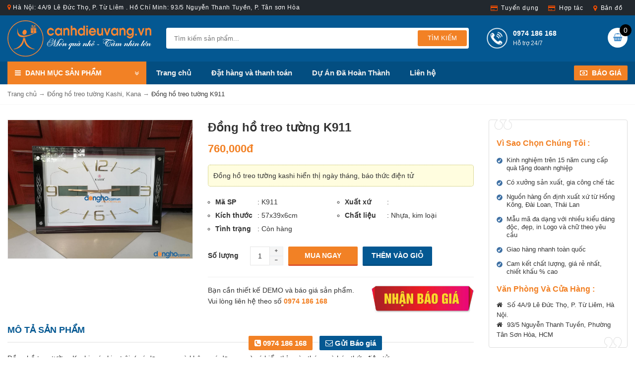

--- FILE ---
content_type: text/html; charset=UTF-8
request_url: https://canhdieuvang.vn/dong-ho-treo-tuong-k911/
body_size: 23116
content:
<!DOCTYPE html><html class="no-js mm-hover no-touch" xmlns="http://www.w3.org/1999/xhtml" lang="vi" xml:lang="vi" prefix="og: http://ogp.me/ns# fb: http://ogp.me/ns/fb# article: http://ogp.me/ns/article#"><head><style id="litespeed-ccss">html{font-family:sans-serif;-ms-text-size-adjust:100%;-webkit-text-size-adjust:100%}body{margin:0}header,nav{display:block}a{background:0 0}b,strong{font-weight:500}h1{font-size:2em;margin:.67em 0}img{border:0}button,input,textarea{color:inherit;font:inherit;margin:0}button{overflow:visible}button{text-transform:none}button,input[type=submit]{-webkit-appearance:button}button::-moz-focus-inner,input::-moz-focus-inner{border:0;padding:0}input{line-height:normal}input[type=checkbox],input[type=radio]{box-sizing:border-box;padding:0}textarea{overflow:auto}table{border-collapse:collapse;border-spacing:0}td{padding:0}*{-webkit-box-sizing:border-box;-moz-box-sizing:border-box;box-sizing:border-box}:before,:after{-webkit-box-sizing:border-box;-moz-box-sizing:border-box;box-sizing:border-box}html{font-size:62.5%}body{font-family:"Helvetica Neue",Helvetica,Arial,sans-serif;font-size:14px;line-height:1.42857143;color:#333;background-color:#fff}input,button,textarea{font-family:inherit;font-size:inherit;line-height:inherit}a{color:#428bca;text-decoration:none}img{vertical-align:middle}.img-responsive{display:block;max-width:100%;height:auto}h1,h2,h3{font-family:inherit;font-weight:500;line-height:1.1;color:inherit}h1,h2,h3{margin-top:20px;margin-bottom:10px}h1{font-size:36px}h2{font-size:30px}h3{font-size:24px}p{margin:0 0 10px}ul{margin-top:0;margin-bottom:10px}ul ul{margin-bottom:0}.container{margin-right:auto;margin-left:auto;padding-left:15px;padding-right:15px}@media (min-width:768px){.container{width:750px}}@media (min-width:992px){.container{width:970px}}@media (min-width:1200px){.container{width:1170px}}.row{margin-left:-15px;margin-right:-15px}.col-md-3,.col-lg-3,.col-sm-4,.col-sm-5,.col-md-5,.col-lg-5,.col-md-6,.col-lg-6,.col-sm-7,.col-md-7,.col-lg-7,.col-xs-12{position:relative;min-height:1px;padding-left:15px;padding-right:15px}.col-xs-12{float:left}.col-xs-12{width:100%}@media (min-width:768px){.col-sm-4,.col-sm-5,.col-sm-7{float:left}.col-sm-7{width:58.33333333%}.col-sm-5{width:41.66666667%}.col-sm-4{width:33.33333333%}}@media (min-width:992px){.col-md-3,.col-md-5,.col-md-6,.col-md-7{float:left}.col-md-7{width:58.33333333%}.col-md-6{width:50%}.col-md-5{width:41.66666667%}.col-md-3{width:25%}}@media (min-width:1200px){.col-lg-3,.col-lg-5,.col-lg-6,.col-lg-7{float:left}.col-lg-7{width:58.33333333%}.col-lg-6{width:50%}.col-lg-5{width:41.66666667%}.col-lg-3{width:25%}}table{max-width:100%;background-color:transparent}label{display:inline-block;margin-bottom:5px;font-weight:500}input[type=radio],input[type=checkbox]{margin:4px 0 0;margin-top:1px ;line-height:normal}input[type=file]{display:block}.nav{margin-bottom:0;padding-left:0;list-style:none}.nav>li{position:relative;display:block}.nav>li>a{position:relative;display:block;padding:10px 15px}.navbar{position:relative;min-height:50px;margin-bottom:20px;border:1px solid transparent}@media (min-width:768px){.navbar{border-radius:4px}}.navbar-collapse{max-height:340px;overflow-x:visible;padding-right:15px;padding-left:15px;border-top:1px solid transparent;box-shadow:inset 0 1px 0 rgba(255,255,255,.1);-webkit-overflow-scrolling:touch}@media (min-width:768px){.navbar-collapse{width:auto;border-top:0;box-shadow:none}}.container>.navbar-collapse{margin-right:-15px;margin-left:-15px}@media (min-width:768px){.container>.navbar-collapse{margin-right:0;margin-left:0}}.navbar-nav{margin:7.5px -15px}.navbar-nav>li>a{padding-top:10px;padding-bottom:10px;line-height:20px}@media (min-width:768px){.navbar-nav{float:left;margin:0}.navbar-nav>li{float:left}.navbar-nav>li>a{padding-top:15px;padding-bottom:15px}}.navbar-default{background-color:#f8f8f8;border-color:#e7e7e7}.navbar-default .navbar-nav>li>a{color:#777}.navbar-default .navbar-collapse{border-color:#e7e7e7}.close{float:right;font-size:21px;font-weight:500;line-height:1;color:#000;text-shadow:0 1px 0 #fff;opacity:.2;filter:alpha(opacity=20)}button.close{padding:0;background:0 0;border:0;-webkit-appearance:none}.clearfix:before,.clearfix:after,.container:before,.container:after,.row:before,.row:after,.nav:before,.nav:after,.navbar:before,.navbar:after,.navbar-collapse:before,.navbar-collapse:after{content:" ";display:table}.clearfix:after,.container:after,.row:after,.nav:after,.navbar:after,.navbar-collapse:after{clear:both}.pull-right{float:right!important}.pull-left{float:left!important}.hidden{display:none!important;visibility:hidden!important}@-ms-viewport{width:device-width}.visible-xs{display:none!important}@media (max-width:767px){.visible-xs{display:block!important}}@media (max-width:767px){.hidden-xs{display:none!important}}@media (min-width:768px) and (max-width:991px){.hidden-sm{display:none!important}}@media (min-width:992px) and (max-width:1199px){.hidden-md{display:none!important}}.fa{display:inline-block;font:normal normal normal 14px/1 FontAwesome;font-size:inherit;text-rendering:auto;-webkit-font-smoothing:antialiased;-moz-osx-font-smoothing:grayscale}.pull-right{float:right}.pull-left{float:left}.fa.pull-right{margin-left:.3em}.fa-search:before{content:"\f002"}.fa-envelope-o:before{content:"\f003"}.fa-home:before{content:"\f015"}.fa-map-marker:before{content:"\f041"}.fa-plus:before{content:"\f067"}.fa-minus:before{content:"\f068"}.fa-phone-square:before{content:"\f098"}.fa-bars:before{content:"\f0c9"}.fa-money:before{content:"\f0d6"}.fa-angle-double-down:before{content:"\f103"}.fa-shopping-basket:before{content:"\f291"}img{max-width:100%;height:auto}br{margin-bottom:5px}table{margin:15px 0}table tr td{padding:5px 10px;border:1px solid #eee}body{background:#fff;color:#333;font:14px/1.6 'Roboto',Arial,sans-serif}h1,h2,h3{line-height:1.5;margin-top:0;margin-bottom:10px;font-weight:700;font-family:'Roboto',Arial,sans-serif}textarea,input[type=text],input[type=email]{border:1px solid #e5e5e5;padding:6px 12px;width:100%}a{color:#428bca}b,strong,label{font-weight:700}h1{font-size:18px}h2{font-size:16px}h3{font-size:16px}ul{margin:0;padding:0}ul li{list-style:none}#content{margin-bottom:25px}.header-top-content{background:#22282e;color:#fff}.topbar-outer{background:transparent none repeat scroll 0 0;box-sizing:border-box;color:#fff;font-size:12px;font-weight:400;letter-spacing:.7px;padding:6px 0;position:relative;text-align:left}.topbar-outer i{color:#fd5001}.nav-menu-right{padding:4px 0}.nav-menu-right .account-menu{margin:0}.nav-menu-right li{display:inline-block;font-size:12px;letter-spacing:.9px;list-style:outside none none;padding:0 10px}.nav-menu-right li a{color:#fff}.nav-menu-right li a:before{content:"";font-family:fontawesome;font-size:8px;padding:0 7px 0 0;vertical-align:top;color:#fd5001}.nav-menu-right li.track a:before{content:"";font-size:13px;color:#fd5001}.nav-menu-right li.credit-card a:before{content:"";font-size:13px;color:#fd5001}.header{background:#045892}.navbar{border:none;border-radius:0;margin-bottom:0;min-height:40px}.navbar-default{background:#034e81;border-radius:0}.navbar-default .navbar-nav>li>a{white-space:nowrap;color:#eee;font-weight:700}.navbar-collapse{border-top:none;padding:0}.logo{margin:10px 0;max-width:100%}.tophotline{font-size:14px;margin:12px 0 0;text-transform:uppercase;font-family:"Roboto",sans-serif}.tophotline a{background:#f28125;border-radius:2px;color:#fff;font-weight:700;margin-right:15px;padding:7px 12px}.tophotline a i{color:#fff;margin-right:5px}.tophotline a:last-child{margin-right:0}.navbar-categories .nav-title{background:#f28125;color:#fff;padding:12px 15px 12px;font-weight:700;display:block;width:100%}.navbar-categories .nav-title .fa-bars{padding-right:5px}.navbar-categories .nav-title .fa-angle-double-down{padding-top:5px}.navbar-categories #menu-product-menu{display:none;position:absolute;top:46px;background:#fff;z-index:999}.navbar-categories #menu-product-menu li:first-child{border-top:none}.navbar-categories #menu-product-menu li{display:block;border-bottom:1px solid #f5f5f5;padding:6px 10px;border-right:1px solid #f5f5f5;border-left:3px solid #f5f5f5}.navbar-categories #menu-product-menu li a{font-weight:700;color:#045892}.navbar-categories #menu-product-menu li a:before{font-family:FontAwesome;content:"+";font-size:10px;color:#045892;font-weight:400;border-radius:50%;border:1px solid #045892;padding:2px 5px 3px;margin-right:10px}.navbar-categories #menu-product-menu li ul.sub-menu{display:none;position:absolute;left:100%;top:0;background:#fff;padding:20px}.navbar-categories #menu-product-menu li ul.sub-menu li{width:33%;float:left;border:none;position:relative;padding:6px 0 6px 8px}.navbar-categories #menu-product-menu li ul.sub-menu li a{text-transform:none;padding-left:10px;font-size:14px;color:#666}.navbar-categories #menu-product-menu li ul.sub-menu li a:before{font-family:'FontAwesome';content:'\f105';font-size:14px;position:absolute;right:auto;top:4px;color:#666;left:0;font-weight:400;border:none}.spSearchPro{margin:25px 30px 0 0}.spSearchPro{border:1px solid #fff;border-radius:3px}.content-search{position:relative;width:100%}.content-search .spr-search-button{position:absolute;right:3px;top:3px;padding:6px 20px;border-radius:3px;color:#fff;background-color:#2279bf;border:0;font-size:14px;text-transform:uppercase;text-align:center}.ac_results{text-align:left;padding:0;border:1px solid #000;background-color:#fff;overflow:hidden;z-index:99999}.content-search .ac_results{position:absolute;top:100%;right:0;left:0;border:0;overflow:visible}.content-search{position:relative;width:100%}.content-search .spr-query{padding:10px 15px;width:100%;height:40px;color:#888;background-color:#fff;border:0;font-size:13px;line-height:26px}.content-search .spr-search-button{position:absolute;right:3px;top:4px;padding:6px 20px;border-radius:3px;color:#fff;background-color:#f28125;border:0;font-size:13px;text-transform:uppercase;text-align:center}.content-search .ac_results{position:absolute;top:100%;right:0;left:0;border:0;overflow:visible}.support b{text-transform:uppercase}.support a{color:#fff}.support p{font-size:12px}.support .topcall{width:180px;color:#eee}.support .phone-icon{width:44px;height:44px;float:left;margin-right:10px;margin-top:-1px}#header .support{width:200px;position:absolute;top:25px;left:0}#_desktop_cart{display:inline-block;vertical-align:top;float:right;margin:25px 0}.spblockcart .shopping_cart{position:relative;display:inline-block;vertical-align:middle;text-align:left}.spblockcart .cart-icon{float:left;width:40px;height:40px;line-height:40px;text-align:center;padding:0;border-radius:50%;color:transparent;position:relative;font-size:16px;background:#fff;color:#666}.spblockcart .cart-icon{line-height:40px;text-align:center;color:transparent;font-size:16px;color:#333}.spblockcart .cart-content{margin:8px 0 0;float:left}.spblockcart .cart-products-count{padding:0;color:#fff;font-size:100%;height:24px;width:24px;line-height:24px;font-weight:400;border-radius:50%;background:#000;display:inline-block;text-align:center;position:absolute;left:auto;right:-8px;top:-7px;bottom:auto}.spblockcart span.cart-products-total{color:#2279bf;font-weight:500;font-size:100%;display:none}.spblockcart span.shopping-cart-title{display:none;vertical-align:middle;color:#fff;font-size:100%;margin:0;padding:0;position:relative;font-weight:500;text-transform:capitalize;line-height:18px}.widget{margin-bottom:30px;padding:0}.widget ul{margin:0;padding:0}.widget ul li{list-style:none}.widget ul li:last-child{padding-bottom:5px;margin-bottom:0}.box-heading{position:relative}.price{color:#f28125}.buynow{border-top:1px solid #eee;padding-top:15px}.counseling-block{border:1px solid #ddd;border-radius:4px;clear:both;padding:15px;position:relative;margin-bottom:20px}.counseling-block h3{color:#f28125;font-size:16px;margin-top:10px}.counseling-block h3 span{color:#f28125;display:inline-block;font-size:16px;margin-top:10px}.counseling-block .bgd-top,.counseling-block .bgd-bot{background:rgba(0,0,0,0) url("/wp-content/themes/cdv/images/bgd-type-6.png") no-repeat scroll 0 0;height:22px;position:absolute;width:36px;z-index:1}.counseling-block .bgd-top{left:10px;top:-1px}.counseling-block .bgd-bot{background-position:0 -22px;bottom:-1px;right:10px}.counseling-block ul{padding:0}.counseling-block ul li{background:rgba(0,0,0,0) url("/wp-content/themes/cdv/images/bullet_check.png") no-repeat scroll 0 7px;font-size:13px;line-height:1.3;list-style:outside none none;margin:5px 0;padding:4px 5px 4px 20px}.counseling-block .address{font-size:13px}.counseling-block .address i{padding-right:5px}.mota{background:#fffddf none repeat scroll 0 0;border:1px dotted #b8b759;border-radius:5px;box-sizing:border-box;color:#333;margin:15px 0;padding:10px;width:100%}.product-thumb img{border:1px solid #eee}.single .product-info h1.entry-title{font-size:24px;text-transform:none;margin:0 0 10px;color:#333;line-height:1.3}.product-info .btn-edit{position:absolute;top:10px;right:10px}.product-info label{width:85px;display:inline-block}.product-info .big-price .price{color:#f28125;font-size:22px;margin-bottom:15px;font-weight:700}ul.info{padding-left:15px;margin-top:20px}ul.info li{list-style:circle;width:50%;float:left}.addtocart{margin:20px 0;overflow:hidden}.addtocart input,.addtocart label{float:left;line-height:36px}.addtocart input.quantity,input.quantity{width:40px;padding:0;text-align:center;border:1px solid #e5e5e5;line-height:36px}.btn-buy{background:#f28125;border-radius:2px;color:#fff;line-height:36px;float:left;font-weight:700;margin:0 0 0 10px;padding:0;text-align:center;width:140px;border:none;border-bottom:3px solid #dd542d;text-transform:uppercase}.btn-buy.book{background:#045892;color:#fff;border-bottom:3px solid #034e81}.product-info .quantity-wrapper .add-up{border-bottom:0 none}.product-info .quantity-wrapper .add-action{border-bottom:1px solid #ebeef2;border-right:1px solid #ebeef2;border-top:1px solid #ebeef2;color:#6f6f6f;display:block;font-size:7px;height:19px;line-height:15px;position:relative;text-align:center;width:27px;background:#f5f5f5}.box-heading{border-bottom:2px solid #eee;color:#045892;font-size:18px;font-weight:700;margin-bottom:20px;padding:0 0 10px;text-transform:uppercase;background:0 0;text-align:left}h1.entry-title{font-size:20px;padding:0;color:#000;margin:0 0 20px}.single h1.entry-title{font-size:22px;margin:0 0 15px}.single-product .entry-content{margin-top:20px}.entry-content{font-size:14px;line-height:1.6;text-align:justify}.list-social ul li span{display:none}.img-responsive{display:inline-block;max-width:100%;height:auto}.off-canvas-toggle{z-index:100}html,body{height:100%}.t3-header{width:100%;z-index:2;background:#fff}.t3-wrapper{position:relative;left:0;z-index:99;overflow:visible;background:#fff}.t3-wrapper:after{position:absolute;top:0;right:0;width:0;height:0;background:rgba(0,0,0,.2);content:'';opacity:0;z-index:100}.t3-off-canvas{position:absolute;top:0;left:0;z-index:100;visibility:hidden;width:250px;height:100%;overflow:hidden}.t3-off-canvas:after{position:absolute;top:0;right:0;width:100%;height:100%;background:rgba(0,0,0,.2);content:'';opacity:1}.t3-off-canvas{background:#222;color:#bbb}.t3-off-canvas .t3-off-canvas-header{background:#3d3d3d;color:#bbb;padding:6px 12px}.t3-off-canvas .t3-off-canvas-body{padding:6px 12px}.t3-off-canvas .t3-off-canvas-body a{color:#bbb}.off-canvas-toggle{border-radius:0;padding:0!important;width:35px;height:35px;line-height:31px}@media (max-width:767px){.off-canvas-toggle{border:none;background:0 0;position:absolute;left:8px;top:15px}.off-canvas-toggle i{font-size:24px;color:#fff}button.close{text-shadow:none}}.t3-off-canvas{background:#222;color:#bbb}.t3-off-canvas .t3-off-canvas-header{background:#3d3d3d;color:#bbb;padding:0 0 0 25px;height:50px}.t3-off-canvas .t3-off-canvas-header span.t3-off-canvas-header-title{color:#bbb;margin:0;line-height:50px;font-size:14px;font-weight:700;text-transform:uppercase}.t3-off-canvas .close{margin:0;padding:0;height:50px;line-height:50px;width:50px;background:0 0;position:absolute;top:0;right:0;color:#fff;border:0}.t3-off-canvas .close:before{display:none}.t3-off-canvas .t3-off-canvas-body{padding:0}.t3-off-canvas .t3-off-canvas-body a{color:#bbb;text-decoration:none;padding:10px 25px;font-weight:700}.t3-off-canvas .t3-off-canvas-body .t3-module{margin-bottom:25px;background:0 0}.t3-off-canvas .t3-off-canvas-body .t3-module:last-child{margin-bottom:0}.t3-off-canvas .t3-off-canvas-body .module-ct{background:0 0}.entry-descripton{margin:0 0 20px}#pathway{background:#fff;position:relative;clear:both;overflow:hidden;margin-bottom:30px;border-bottom:1px solid #f7f7f7;padding:10px 0;font-size:13px;color:#888}#breadcrumbs{float:left}#pathway a{color:#666}#pathway a.current{color:#333}div.wpcf7{margin:0;padding:0}div.wpcf7-response-output{margin:2em .5em 1em;padding:.2em 1em}div.wpcf7 .screen-reader-response{position:absolute;overflow:hidden;clip:rect(1px,1px,1px,1px);height:1px;width:1px;margin:0;padding:0;border:0}.wpcf7-form-control-wrap{position:relative}span.wpcf7-list-item{display:inline-block;margin:0 0 0 1em}span.wpcf7-list-item-label:before,span.wpcf7-list-item-label:after{content:" "}.wpcf7-form-control-wrap{margin-bottom:20px}.wpcf7 .wpcf7-form{padding:10px}.wpcf7 .wpcf7-form .price{color:#126aa7}.wpcf7 .wpcf7-form h2{border-bottom:2px solid #555;color:#f28125;font-size:18px;margin-bottom:20px;padding-bottom:10px}.wpcf7 .wpcf7-form p{display:block;clear:both}.wpcf7 span.wpcf7-list-item{width:47%;float:left;margin-left:0;margin-right:3%;font-size:13px}.wpcf7 .wpcf7-form input[type=checkbox]{width:20px}.wpcf7 .wpcf7-form input,.wpcf7 .wpcf7-form textarea{padding-top:3px;padding-bottom:3px}.wpcf7 .wpcf7-form textarea{height:100px}.wpcf7 .wpcf7-form .wpcf7-submit{background:#f48120 none repeat scroll 0 0;border:0 none;color:#fff;font-weight:700;padding:8px 25px;text-transform:uppercase}.bottom-hotline{bottom:5px;color:#fff;font-size:15px;font-weight:700;height:35px;padding:0 20px;position:fixed;left:0;z-index:99;text-align:center;width:100%}.bottom-hotline a{color:#fff;background:#f28125;border-radius:2px;margin-right:10px;padding:6px 12px}.bottom-hotline a.baogia{background:#045892}.module-ct ul.sub-menu{margin-left:40px}.module-ct ul.sub-menu li{margin-bottom:8px;list-style:disc}.module-ct ul.sub-menu li a{padding-left:5px;font-weight:400}@media (max-width:767px){.row{margin-left:-10px;margin-right:-10px}.navbar-collapse,.col-md-3,.col-lg-3,.col-sm-4,.col-sm-5,.col-md-5,.col-lg-5,.col-md-6,.col-lg-6,.col-sm-7,.col-md-7,.col-lg-7,.col-xs-12{padding-left:10px;padding-right:10px}#header{box-shadow:0 1px 14px rgba(0,0,0,.06);position:relative}.logo{width:170px;height:auto;margin:8px 0 8px 40px;float:left}#_desktop_cart{position:absolute;right:5px;top:10px;margin:0}.btn-search-mobile{background:0 0;border:none;position:absolute;right:60px;top:10px;color:#fff;font-size:20px}.off-canvas-toggle{color:#333;width:30px;height:30px}.buynow img{margin:10px auto;max-width:70%;display:block}ul.info li{width:100%}.btn-buy{width:128px}.header{text-align:center}.product-thumb{margin-bottom:20px}.bottom-hotline{width:auto}#baogia,#dathang{width:300px}}@media (min-width:768px){.container{width:760px}.off-canvas-toggle{border:none;background:0 0;position:absolute;left:8px;top:8px}.off-canvas-toggle i{font-size:24px;color:#fff}button.close{text-shadow:none}.spSearchPro{margin:25px 0}.navbar-default .navbar-nav>li>a{padding:13px 12px;font-size:14px}header{background:0 0}.navbar-categories{width:150px;float:left}.navbar-categories #menu-product-menu{width:250px}.navbar-categories #menu-product-menu li{padding:11px 10px 10px}.navbar-categories #menu-product-menu li a{font-size:15px}.navbar-categories #menu-product-menu li ul.sub-menu{width:768px;height:460px}#main-content{float:none;padding-right:0;width:100%}#sidebar{width:100%;float:none}.single-product #main-content{float:left;padding-right:0;padding-left:0;width:100%}.single-product #sidebar{width:100%;float:right}#baogia,#dathang{width:450px}}@media (min-width:980px){.container{width:980px}.navbar-default .navbar-nav>li>a{padding:13px 18px;font-size:15px}.navbar-categories{width:250px;float:left}.navbar-categories #menu-product-menu{width:250px}.navbar-categories #menu-product-menu li{padding:11px 10px 10px}.navbar-categories #menu-product-menu li a{font-size:15px}.navbar-categories #menu-product-menu li ul.sub-menu{width:700px;height:550px}#main-content{float:right;padding-left:20px;width:700px}#sidebar{width:250px;float:left}.single-product #main-content{float:left;padding-right:30px;padding-left:0;width:700px}.single-product #sidebar{width:250px;float:right}#baogia,#dathang{width:500px}}@media (min-width:1200px){.container{width:1280px}.navbar-default .navbar-nav>li>a{padding:13px 20px;font-size:15px;font-weight:700}.navbar-categories{width:280px;float:left}.navbar-categories #menu-product-menu{width:280px}.navbar-categories #menu-product-menu li{padding:11px 10px 10px}.navbar-categories #menu-product-menu li a{font-size:15px}.navbar-categories #menu-product-menu li ul.sub-menu{width:970px;height:550px}#main-content{float:right;padding-left:30px;width:970px}#sidebar{width:280px;float:left}.single-product #main-content{float:left;padding-right:30px;padding-left:0;width:970px}.single-product #sidebar{width:280px;float:right}#baogia,#dathang{width:500px}}ul{box-sizing:border-box}:root{--wp--preset--font-size--normal:16px;--wp--preset--font-size--huge:42px}body{--wp--preset--color--black:#000;--wp--preset--color--cyan-bluish-gray:#abb8c3;--wp--preset--color--white:#fff;--wp--preset--color--pale-pink:#f78da7;--wp--preset--color--vivid-red:#cf2e2e;--wp--preset--color--luminous-vivid-orange:#ff6900;--wp--preset--color--luminous-vivid-amber:#fcb900;--wp--preset--color--light-green-cyan:#7bdcb5;--wp--preset--color--vivid-green-cyan:#00d084;--wp--preset--color--pale-cyan-blue:#8ed1fc;--wp--preset--color--vivid-cyan-blue:#0693e3;--wp--preset--color--vivid-purple:#9b51e0;--wp--preset--gradient--vivid-cyan-blue-to-vivid-purple:linear-gradient(135deg,rgba(6,147,227,1) 0%,#9b51e0 100%);--wp--preset--gradient--light-green-cyan-to-vivid-green-cyan:linear-gradient(135deg,#7adcb4 0%,#00d082 100%);--wp--preset--gradient--luminous-vivid-amber-to-luminous-vivid-orange:linear-gradient(135deg,rgba(252,185,0,1) 0%,rgba(255,105,0,1) 100%);--wp--preset--gradient--luminous-vivid-orange-to-vivid-red:linear-gradient(135deg,rgba(255,105,0,1) 0%,#cf2e2e 100%);--wp--preset--gradient--very-light-gray-to-cyan-bluish-gray:linear-gradient(135deg,#eee 0%,#a9b8c3 100%);--wp--preset--gradient--cool-to-warm-spectrum:linear-gradient(135deg,#4aeadc 0%,#9778d1 20%,#cf2aba 40%,#ee2c82 60%,#fb6962 80%,#fef84c 100%);--wp--preset--gradient--blush-light-purple:linear-gradient(135deg,#ffceec 0%,#9896f0 100%);--wp--preset--gradient--blush-bordeaux:linear-gradient(135deg,#fecda5 0%,#fe2d2d 50%,#6b003e 100%);--wp--preset--gradient--luminous-dusk:linear-gradient(135deg,#ffcb70 0%,#c751c0 50%,#4158d0 100%);--wp--preset--gradient--pale-ocean:linear-gradient(135deg,#fff5cb 0%,#b6e3d4 50%,#33a7b5 100%);--wp--preset--gradient--electric-grass:linear-gradient(135deg,#caf880 0%,#71ce7e 100%);--wp--preset--gradient--midnight:linear-gradient(135deg,#020381 0%,#2874fc 100%);--wp--preset--duotone--dark-grayscale:url('#wp-duotone-dark-grayscale');--wp--preset--duotone--grayscale:url('#wp-duotone-grayscale');--wp--preset--duotone--purple-yellow:url('#wp-duotone-purple-yellow');--wp--preset--duotone--blue-red:url('#wp-duotone-blue-red');--wp--preset--duotone--midnight:url('#wp-duotone-midnight');--wp--preset--duotone--magenta-yellow:url('#wp-duotone-magenta-yellow');--wp--preset--duotone--purple-green:url('#wp-duotone-purple-green');--wp--preset--duotone--blue-orange:url('#wp-duotone-blue-orange');--wp--preset--font-size--small:13px;--wp--preset--font-size--medium:20px;--wp--preset--font-size--large:36px;--wp--preset--font-size--x-large:42px;--wp--preset--spacing--20:.44rem;--wp--preset--spacing--30:.67rem;--wp--preset--spacing--40:1rem;--wp--preset--spacing--50:1.5rem;--wp--preset--spacing--60:2.25rem;--wp--preset--spacing--70:3.38rem;--wp--preset--spacing--80:5.06rem}.wpcf7 .screen-reader-response{position:absolute;overflow:hidden;clip:rect(1px,1px,1px,1px);clip-path:inset(50%);height:1px;width:1px;margin:-1px;padding:0;border:0;word-wrap:normal!important}.wpcf7 form .wpcf7-response-output{margin:2em .5em 1em;padding:.2em 1em;border:2px solid #00a0d2}.wpcf7 form.init .wpcf7-response-output{display:none}.wpcf7-form-control-wrap{position:relative}.wpcf7-list-item{display:inline-block;margin:0 0 0 1em}.wpcf7-list-item-label:before,.wpcf7-list-item-label:after{content:" "}.wpcf7 input[type=email]{direction:ltr}</style><link rel="preload" data-asynced="1" data-optimized="2" as="style" onload="this.onload=null;this.rel='stylesheet'" href="https://canhdieuvang.vn/wp-content/litespeed/ucss/d1a42e2717a3401f44e9da22b54642a1.css?ver=c20e7" /><script data-optimized="1" type="litespeed/javascript" data-src="https://canhdieuvang.vn/wp-content/plugins/litespeed-cache/assets/js/css_async.min.js"></script><script data-no-optimize="1">var litespeed_docref=sessionStorage.getItem("litespeed_docref");litespeed_docref&&(Object.defineProperty(document,"referrer",{get:function(){return litespeed_docref}}),sessionStorage.removeItem("litespeed_docref"));</script> <meta http-equiv="Content-Type" content="text/html; charset=UTF-8" /><meta name="viewport" content="width=device-width, minimum-scale=1"><link rel="profile" href="http://gmpg.org/xfn/11" /><link rel="alternate" type="application/rss+xml" title="Công Ty TNHH Quà Tặng Cánh Diều Vàng RSS Feed" href="https://canhdieuvang.vn/feed/" /><link rel="alternate" type="application/atom+xml" title="Công Ty TNHH Quà Tặng Cánh Diều Vàng Atom Feed" href="https://canhdieuvang.vn/feed/atom/" /><link rel="pingback" href="https://canhdieuvang.vn/xmlrpc.php" /><title>Đồng hồ treo tường K911</title><meta name='robots' content='max-image-preview:large' /><link rel="canonical" href="https://canhdieuvang.vn/dong-ho-treo-tuong-k911/" /><meta property="og:title" content="Đồng hồ treo tường K911" /><meta property="og:url" content="https://canhdieuvang.vn/dong-ho-treo-tuong-k911/" /><meta property="og:image" content="https://canhdieuvang.vn/wp-content/uploads/2019/08/dong-ho-treo-tuong-kashi-K911.jpg" /><meta property="og:site_name" content="Công Ty TNHH Quà Tặng Cánh Diều Vàng" /><meta name="google-site-verification" content="Vpcx7Sj0WSmYbVlL7jBLAVLbSSmkt_aLsklWp1fDXKg" /> <script data-cfasync="false" data-pagespeed-no-defer>var gtm4wp_datalayer_name = "dataLayer";
	var dataLayer = dataLayer || [];</script> <link rel="alternate" type="application/rss+xml" title="Công Ty TNHH Quà Tặng Cánh Diều Vàng &raquo; Đồng hồ treo tường K911 Dòng phản hồi" href="https://canhdieuvang.vn/dong-ho-treo-tuong-k911/feed/" /><meta content="https://canhdieuvang.vn/wp-content/themes/cdv/style.css v." name="generator"/><style id='global-styles-inline-css' type='text/css'>body{--wp--preset--color--black: #000000;--wp--preset--color--cyan-bluish-gray: #abb8c3;--wp--preset--color--white: #ffffff;--wp--preset--color--pale-pink: #f78da7;--wp--preset--color--vivid-red: #cf2e2e;--wp--preset--color--luminous-vivid-orange: #ff6900;--wp--preset--color--luminous-vivid-amber: #fcb900;--wp--preset--color--light-green-cyan: #7bdcb5;--wp--preset--color--vivid-green-cyan: #00d084;--wp--preset--color--pale-cyan-blue: #8ed1fc;--wp--preset--color--vivid-cyan-blue: #0693e3;--wp--preset--color--vivid-purple: #9b51e0;--wp--preset--gradient--vivid-cyan-blue-to-vivid-purple: linear-gradient(135deg,rgba(6,147,227,1) 0%,rgb(155,81,224) 100%);--wp--preset--gradient--light-green-cyan-to-vivid-green-cyan: linear-gradient(135deg,rgb(122,220,180) 0%,rgb(0,208,130) 100%);--wp--preset--gradient--luminous-vivid-amber-to-luminous-vivid-orange: linear-gradient(135deg,rgba(252,185,0,1) 0%,rgba(255,105,0,1) 100%);--wp--preset--gradient--luminous-vivid-orange-to-vivid-red: linear-gradient(135deg,rgba(255,105,0,1) 0%,rgb(207,46,46) 100%);--wp--preset--gradient--very-light-gray-to-cyan-bluish-gray: linear-gradient(135deg,rgb(238,238,238) 0%,rgb(169,184,195) 100%);--wp--preset--gradient--cool-to-warm-spectrum: linear-gradient(135deg,rgb(74,234,220) 0%,rgb(151,120,209) 20%,rgb(207,42,186) 40%,rgb(238,44,130) 60%,rgb(251,105,98) 80%,rgb(254,248,76) 100%);--wp--preset--gradient--blush-light-purple: linear-gradient(135deg,rgb(255,206,236) 0%,rgb(152,150,240) 100%);--wp--preset--gradient--blush-bordeaux: linear-gradient(135deg,rgb(254,205,165) 0%,rgb(254,45,45) 50%,rgb(107,0,62) 100%);--wp--preset--gradient--luminous-dusk: linear-gradient(135deg,rgb(255,203,112) 0%,rgb(199,81,192) 50%,rgb(65,88,208) 100%);--wp--preset--gradient--pale-ocean: linear-gradient(135deg,rgb(255,245,203) 0%,rgb(182,227,212) 50%,rgb(51,167,181) 100%);--wp--preset--gradient--electric-grass: linear-gradient(135deg,rgb(202,248,128) 0%,rgb(113,206,126) 100%);--wp--preset--gradient--midnight: linear-gradient(135deg,rgb(2,3,129) 0%,rgb(40,116,252) 100%);--wp--preset--duotone--dark-grayscale: url('#wp-duotone-dark-grayscale');--wp--preset--duotone--grayscale: url('#wp-duotone-grayscale');--wp--preset--duotone--purple-yellow: url('#wp-duotone-purple-yellow');--wp--preset--duotone--blue-red: url('#wp-duotone-blue-red');--wp--preset--duotone--midnight: url('#wp-duotone-midnight');--wp--preset--duotone--magenta-yellow: url('#wp-duotone-magenta-yellow');--wp--preset--duotone--purple-green: url('#wp-duotone-purple-green');--wp--preset--duotone--blue-orange: url('#wp-duotone-blue-orange');--wp--preset--font-size--small: 13px;--wp--preset--font-size--medium: 20px;--wp--preset--font-size--large: 36px;--wp--preset--font-size--x-large: 42px;--wp--preset--spacing--20: 0.44rem;--wp--preset--spacing--30: 0.67rem;--wp--preset--spacing--40: 1rem;--wp--preset--spacing--50: 1.5rem;--wp--preset--spacing--60: 2.25rem;--wp--preset--spacing--70: 3.38rem;--wp--preset--spacing--80: 5.06rem;}:where(.is-layout-flex){gap: 0.5em;}body .is-layout-flow > .alignleft{float: left;margin-inline-start: 0;margin-inline-end: 2em;}body .is-layout-flow > .alignright{float: right;margin-inline-start: 2em;margin-inline-end: 0;}body .is-layout-flow > .aligncenter{margin-left: auto !important;margin-right: auto !important;}body .is-layout-constrained > .alignleft{float: left;margin-inline-start: 0;margin-inline-end: 2em;}body .is-layout-constrained > .alignright{float: right;margin-inline-start: 2em;margin-inline-end: 0;}body .is-layout-constrained > .aligncenter{margin-left: auto !important;margin-right: auto !important;}body .is-layout-constrained > :where(:not(.alignleft):not(.alignright):not(.alignfull)){max-width: var(--wp--style--global--content-size);margin-left: auto !important;margin-right: auto !important;}body .is-layout-constrained > .alignwide{max-width: var(--wp--style--global--wide-size);}body .is-layout-flex{display: flex;}body .is-layout-flex{flex-wrap: wrap;align-items: center;}body .is-layout-flex > *{margin: 0;}:where(.wp-block-columns.is-layout-flex){gap: 2em;}.has-black-color{color: var(--wp--preset--color--black) !important;}.has-cyan-bluish-gray-color{color: var(--wp--preset--color--cyan-bluish-gray) !important;}.has-white-color{color: var(--wp--preset--color--white) !important;}.has-pale-pink-color{color: var(--wp--preset--color--pale-pink) !important;}.has-vivid-red-color{color: var(--wp--preset--color--vivid-red) !important;}.has-luminous-vivid-orange-color{color: var(--wp--preset--color--luminous-vivid-orange) !important;}.has-luminous-vivid-amber-color{color: var(--wp--preset--color--luminous-vivid-amber) !important;}.has-light-green-cyan-color{color: var(--wp--preset--color--light-green-cyan) !important;}.has-vivid-green-cyan-color{color: var(--wp--preset--color--vivid-green-cyan) !important;}.has-pale-cyan-blue-color{color: var(--wp--preset--color--pale-cyan-blue) !important;}.has-vivid-cyan-blue-color{color: var(--wp--preset--color--vivid-cyan-blue) !important;}.has-vivid-purple-color{color: var(--wp--preset--color--vivid-purple) !important;}.has-black-background-color{background-color: var(--wp--preset--color--black) !important;}.has-cyan-bluish-gray-background-color{background-color: var(--wp--preset--color--cyan-bluish-gray) !important;}.has-white-background-color{background-color: var(--wp--preset--color--white) !important;}.has-pale-pink-background-color{background-color: var(--wp--preset--color--pale-pink) !important;}.has-vivid-red-background-color{background-color: var(--wp--preset--color--vivid-red) !important;}.has-luminous-vivid-orange-background-color{background-color: var(--wp--preset--color--luminous-vivid-orange) !important;}.has-luminous-vivid-amber-background-color{background-color: var(--wp--preset--color--luminous-vivid-amber) !important;}.has-light-green-cyan-background-color{background-color: var(--wp--preset--color--light-green-cyan) !important;}.has-vivid-green-cyan-background-color{background-color: var(--wp--preset--color--vivid-green-cyan) !important;}.has-pale-cyan-blue-background-color{background-color: var(--wp--preset--color--pale-cyan-blue) !important;}.has-vivid-cyan-blue-background-color{background-color: var(--wp--preset--color--vivid-cyan-blue) !important;}.has-vivid-purple-background-color{background-color: var(--wp--preset--color--vivid-purple) !important;}.has-black-border-color{border-color: var(--wp--preset--color--black) !important;}.has-cyan-bluish-gray-border-color{border-color: var(--wp--preset--color--cyan-bluish-gray) !important;}.has-white-border-color{border-color: var(--wp--preset--color--white) !important;}.has-pale-pink-border-color{border-color: var(--wp--preset--color--pale-pink) !important;}.has-vivid-red-border-color{border-color: var(--wp--preset--color--vivid-red) !important;}.has-luminous-vivid-orange-border-color{border-color: var(--wp--preset--color--luminous-vivid-orange) !important;}.has-luminous-vivid-amber-border-color{border-color: var(--wp--preset--color--luminous-vivid-amber) !important;}.has-light-green-cyan-border-color{border-color: var(--wp--preset--color--light-green-cyan) !important;}.has-vivid-green-cyan-border-color{border-color: var(--wp--preset--color--vivid-green-cyan) !important;}.has-pale-cyan-blue-border-color{border-color: var(--wp--preset--color--pale-cyan-blue) !important;}.has-vivid-cyan-blue-border-color{border-color: var(--wp--preset--color--vivid-cyan-blue) !important;}.has-vivid-purple-border-color{border-color: var(--wp--preset--color--vivid-purple) !important;}.has-vivid-cyan-blue-to-vivid-purple-gradient-background{background: var(--wp--preset--gradient--vivid-cyan-blue-to-vivid-purple) !important;}.has-light-green-cyan-to-vivid-green-cyan-gradient-background{background: var(--wp--preset--gradient--light-green-cyan-to-vivid-green-cyan) !important;}.has-luminous-vivid-amber-to-luminous-vivid-orange-gradient-background{background: var(--wp--preset--gradient--luminous-vivid-amber-to-luminous-vivid-orange) !important;}.has-luminous-vivid-orange-to-vivid-red-gradient-background{background: var(--wp--preset--gradient--luminous-vivid-orange-to-vivid-red) !important;}.has-very-light-gray-to-cyan-bluish-gray-gradient-background{background: var(--wp--preset--gradient--very-light-gray-to-cyan-bluish-gray) !important;}.has-cool-to-warm-spectrum-gradient-background{background: var(--wp--preset--gradient--cool-to-warm-spectrum) !important;}.has-blush-light-purple-gradient-background{background: var(--wp--preset--gradient--blush-light-purple) !important;}.has-blush-bordeaux-gradient-background{background: var(--wp--preset--gradient--blush-bordeaux) !important;}.has-luminous-dusk-gradient-background{background: var(--wp--preset--gradient--luminous-dusk) !important;}.has-pale-ocean-gradient-background{background: var(--wp--preset--gradient--pale-ocean) !important;}.has-electric-grass-gradient-background{background: var(--wp--preset--gradient--electric-grass) !important;}.has-midnight-gradient-background{background: var(--wp--preset--gradient--midnight) !important;}.has-small-font-size{font-size: var(--wp--preset--font-size--small) !important;}.has-medium-font-size{font-size: var(--wp--preset--font-size--medium) !important;}.has-large-font-size{font-size: var(--wp--preset--font-size--large) !important;}.has-x-large-font-size{font-size: var(--wp--preset--font-size--x-large) !important;}
.wp-block-navigation a:where(:not(.wp-element-button)){color: inherit;}
:where(.wp-block-columns.is-layout-flex){gap: 2em;}
.wp-block-pullquote{font-size: 1.5em;line-height: 1.6;}</style><link rel="https://api.w.org/" href="https://canhdieuvang.vn/wp-json/" /><link rel="EditURI" type="application/rsd+xml" title="RSD" href="https://canhdieuvang.vn/xmlrpc.php?rsd" /><link rel="wlwmanifest" type="application/wlwmanifest+xml" href="https://canhdieuvang.vn/wp-includes/wlwmanifest.xml" /><meta name="generator" content="WordPress 6.1.9" /><link rel='shortlink' href='https://canhdieuvang.vn/?p=11852' /><link rel="alternate" type="application/json+oembed" href="https://canhdieuvang.vn/wp-json/oembed/1.0/embed?url=https%3A%2F%2Fcanhdieuvang.vn%2Fdong-ho-treo-tuong-k911%2F" /><link rel="alternate" type="text/xml+oembed" href="https://canhdieuvang.vn/wp-json/oembed/1.0/embed?url=https%3A%2F%2Fcanhdieuvang.vn%2Fdong-ho-treo-tuong-k911%2F&#038;format=xml" /> <script data-cfasync="false" data-pagespeed-no-defer>var dataLayer_content = {"pagePostType":"product","pagePostType2":"single-product","pagePostAuthor":"admin"};
	dataLayer.push( dataLayer_content );</script> <script data-cfasync="false">(function(w,d,s,l,i){w[l]=w[l]||[];w[l].push({'gtm.start':
new Date().getTime(),event:'gtm.js'});var f=d.getElementsByTagName(s)[0],
j=d.createElement(s),dl=l!='dataLayer'?'&l='+l:'';j.async=true;j.src=
'//www.googletagmanager.com/gtm.'+'js?id='+i+dl;f.parentNode.insertBefore(j,f);
})(window,document,'script','dataLayer','GTM-NCM3JG9');</script> <link rel="shortcut icon" href="https://canhdieuvang.vn/wp-content/themes/cdv/images/favicon.png" /> <script type="litespeed/javascript">(function(w,d,s,l,i){w[l]=w[l]||[];w[l].push({'gtm.start':new Date().getTime(),event:'gtm.js'});var f=d.getElementsByTagName(s)[0],j=d.createElement(s),dl=l!='dataLayer'?'&l='+l:'';j.async=!0;j.src='https://www.googletagmanager.com/gtm.js?id='+i+dl;f.parentNode.insertBefore(j,f)})(window,document,'script','dataLayer','GTM-NCM3JG9')</script> </head><body class="product-template-default single single-product postid-11852 chrome"><div class="t3-off-canvas" id="t3-off-canvas"><div class="t3-off-canvas-header">
<span class="t3-off-canvas-header-title">SELECT MENU</span>
<button aria-hidden="true" data-dismiss="modal" class="close" type="button">X</button></div><div class="t3-off-canvas-body"><div id="mobile-menu-wrap" class="t3-module module "><div class="module-ct"><ul id="menu-mobile-menu" class="mobile-menu"><li id="menu-item-10538" class="menu-item menu-item-type-custom menu-item-object-custom menu-item-home menu-item-10538"><a href="https://canhdieuvang.vn">Trang chủ</a></li><li id="menu-item-12931" class="menu-item menu-item-type-custom menu-item-object-custom menu-item-has-children menu-item-12931"><a href="#">Sản phẩm</a><ul class="sub-menu"><li id="menu-item-12874" class="menu-item menu-item-type-taxonomy menu-item-object-product-category menu-item-12874"><a href="https://canhdieuvang.vn/danh-muc/qua-tang-pha-le/bieu-trung-pha-le/">Biểu trưng pha lê</a></li><li id="menu-item-12875" class="menu-item menu-item-type-taxonomy menu-item-object-product-category menu-item-12875"><a href="https://canhdieuvang.vn/danh-muc/qua-tang-pha-le/cup-pha-le/">Cúp pha lê</a></li><li id="menu-item-12879" class="menu-item menu-item-type-taxonomy menu-item-object-product-category menu-item-12879"><a href="https://canhdieuvang.vn/danh-muc/qua-tang-kim-loai/huy-hieu-cai-ao/">Huy hiệu cài áo</a></li><li id="menu-item-12920" class="menu-item menu-item-type-taxonomy menu-item-object-product-category menu-item-12920"><a href="https://canhdieuvang.vn/danh-muc/qua-tang-kim-loai/the-ten-nhan-vien/">Thẻ tên nhân viên</a></li><li id="menu-item-12918" class="menu-item menu-item-type-taxonomy menu-item-object-product-category menu-item-12918"><a href="https://canhdieuvang.vn/danh-muc/qua-tang-kim-loai/huy-chuong-the-thao/">Huy chương thể thao</a></li><li id="menu-item-12921" class="menu-item menu-item-type-taxonomy menu-item-object-product-category menu-item-12921"><a href="https://canhdieuvang.vn/danh-muc/qua-tang-kim-loai/bieu-trung-go-dong/">Biểu trưng gỗ đồng</a></li><li id="menu-item-13578" class="menu-item menu-item-type-taxonomy menu-item-object-product-category menu-item-13578"><a href="https://canhdieuvang.vn/danh-muc/dong-ho/dong-ho-treo-tuong/">Đồng hồ treo tường Kashi, Kana</a></li><li id="menu-item-12877" class="menu-item menu-item-type-taxonomy menu-item-object-product-category menu-item-12877"><a href="https://canhdieuvang.vn/danh-muc/dong-ho/dong-ho-de-ban/">Đồng hồ để bàn &#8211; Đồng hồ Pha lê</a></li><li id="menu-item-13579" class="menu-item menu-item-type-taxonomy menu-item-object-product-category menu-item-13579"><a href="https://canhdieuvang.vn/danh-muc/dong-ho/dong-ho-treo-tuong-trang-tri/">Đồng Hồ Treo TườngTrang Trí</a></li><li id="menu-item-12919" class="menu-item menu-item-type-taxonomy menu-item-object-product-category menu-item-12919"><a href="https://canhdieuvang.vn/danh-muc/lo-hoa/lo-hoa-pha-le-tiep/">Lọ hoa pha lê Tiệp</a></li><li id="menu-item-5467" class="menu-item menu-item-type-taxonomy menu-item-object-product-category menu-item-5467"><a href="https://canhdieuvang.vn/danh-muc/ly-coc-thuy-tinh/">Ly cốc thủy tinh</a></li><li id="menu-item-12922" class="menu-item menu-item-type-taxonomy menu-item-object-product-category menu-item-12922"><a href="https://canhdieuvang.vn/danh-muc/qua-tang-gom-su/am-chen-su-bat-trang/">Ấm chén sứ Bát Tràng</a></li><li id="menu-item-12924" class="menu-item menu-item-type-taxonomy menu-item-object-product-category menu-item-12924"><a href="https://canhdieuvang.vn/danh-muc/o-du-quang-cao/o-du-cam-tay/">Ô dù cầm tay</a></li><li id="menu-item-12923" class="menu-item menu-item-type-taxonomy menu-item-object-product-category menu-item-12923"><a href="https://canhdieuvang.vn/danh-muc/qua-tang-khuyen-mai/ao-mua/">Áo mưa</a></li><li id="menu-item-5468" class="menu-item menu-item-type-taxonomy menu-item-object-product-category menu-item-5468"><a href="https://canhdieuvang.vn/danh-muc/qua-tang-khuyen-mai/moc-chia-khoa/">Móc chìa khóa</a></li><li id="menu-item-5469" class="menu-item menu-item-type-taxonomy menu-item-object-product-category menu-item-5469"><a href="https://canhdieuvang.vn/danh-muc/san-pham-da/">Sản phẩm da</a></li><li id="menu-item-13580" class="menu-item menu-item-type-taxonomy menu-item-object-product-category menu-item-13580"><a href="https://canhdieuvang.vn/danh-muc/usb-sac-du-phong-but-ky/">USB, Sạc Dự Phòng, Bút Ký</a></li><li id="menu-item-13652" class="menu-item menu-item-type-taxonomy menu-item-object-product-category menu-item-13652"><a href="https://canhdieuvang.vn/danh-muc/qua-tang-dat-vang-24k/">Quà Tặng Dát Vàng 24K</a></li><li id="menu-item-12876" class="menu-item menu-item-type-taxonomy menu-item-object-product-category menu-item-12876"><a href="https://canhdieuvang.vn/danh-muc/qua-tang-hop-lop-2/">Quà tặng họp lớp</a></li></ul></li><li id="menu-item-10539" class="menu-item menu-item-type-post_type menu-item-object-page menu-item-10539"><a href="https://canhdieuvang.vn/lien-he/">Liên hệ</a></li></ul></div></div></div></div><div class="t3-wrapper"><div class="hfeed site"><header id="header" class="t3-header"><div class="header-top-content"><div class="container"><div class="textwidget custom-html-widget"><div class="topbar-outer col-lg-6 col-md-6 col-sm-7 col-xs-12"><i class="fa fa-map-marker"></i> Hà Nội: 4A/9 Lê Đức Thọ, P. Từ Liêm . Hồ Chí Minh: 93/5 Nguyễn Thanh Tuyền, P. Tân sơn Hòa</div><div class="nav-menu-right col-lg-6 col-md-6 col-sm-5 hidden-xs"><div class="account-menu-links pull-right"><ul class="account-menu"><li class="credit-card"><a href="https://canhdieuvang.vn/tuyen-dung/">Tuyển dụng</a></li><li class="credit-card"><a href=" https://canhdieuvang.vn/hop-tac/
">Hợp tác</a></li><li class="track"><a href="https://canhdieuvang.vn/ban-do/">Bản đồ</a></li></ul></div></div></div></div></div><div class="header clearfix"><div class="container">
<button data-effect="off-canvas-effect-4" data-nav="#t3-off-canvas" data-pos="left" type="button" class="pull-left btn-inverse off-canvas-toggle visible-xs">
<i class="fa fa-bars"></i>
</button><div class="row"><div class="col-lg-3 col-md-3 col-sm-4 col-xs-12">
<a href="https://canhdieuvang.vn" title="Công Ty TNHH Quà Tặng Cánh Diều Vàng">
<img data-lazyloaded="1" src="[data-uri]" width="500" height="125" class="logo" alt="Công Ty TNHH Quà Tặng Cánh Diều Vàng" data-src="https://canhdieuvang.vn/wp-content/themes/cdv/images/logo.png">
</a></div><div class="col-lg-6 col-md-6 col-sm-4 hidden-xs"><div class="spSearchPro"><div id="sp_search_pro_1" class="spr-container"><form class="sprsearch-form show-box" method="get" action="https://canhdieuvang.vn"><div class="content-search">
<input id="search_text" class="spr-query" type="text" name="s" value="" placeholder="Tìm kiếm sản phẩm...">
<input name="post_type" value="product" type="hidden">
<button class="spr-search-button" type="submit">Tìm kiếm</button><div class="ac_results hidden"></div></div></form></div></div></div><div class="col-lg-3 col-md-3 col-sm-4">
<button type="button" class="btn-search-mobile visible-xs">
<i class="fa fa-search"></i>
</button><div id="_desktop_cart" class="clearfix"><div class="spblockcart cart-preview inactive" data-refresh-url=""><div class="shopping_cart clearfix"><div class="cart-icon">
<a href="https://canhdieuvang.vn/cart/"><span class="icon"><i class="fa fa-shopping-basket" aria-hidden="true"></i></span></a></div><div class="cart-content">
<a href="https://canhdieuvang.vn/cart/">
<span class="shopping-cart-title">Giỏ hàng</span>
<span class="cart-products-count">0</span>
<span class="cart-products-total"> - $0.00</span>
</a></div></div></div></div><div class="support hidden-xs"><div class="topcall pull-right"><a href="tel:0974 186 168" onclick="ga('send','event','So dien thoai','Click','0974 186 168');"><img data-lazyloaded="1" src="[data-uri]" width="100" height="100" class="phone-icon" alt="gọi cho Cánh Diều Vàng" data-src="https://canhdieuvang.vn/wp-content/themes/cdv/images/phone-icon.png"><b>0974 186 168</b></a><p>Hỗ trợ 24/7</p></div></div></div></div></div></div><nav id="primarynav" class="navbar navbar-default hidden-xs"><div class="container">
<button data-effect="off-canvas-effect-4" data-nav="#t3-off-canvas" data-pos="left" type="button" class="btn-inverse off-canvas-toggle visible-xs">
<i class="fa fa-bars"></i>
</button><div class="navbar-categories">
<a class="nav-title"><i class="fa fa-bars"></i> DANH MỤC<span class="hidden-sm"> SẢN PHẨM</span> <i class="fa fa-angle-double-down pull-right"></i></a><ul id="menu-product-menu" class="navbar-categories-menu"><li id="menu-item-15156" class="menu-item menu-item-type-taxonomy menu-item-object-product-category menu-item-15156"><a href="https://canhdieuvang.vn/danh-muc/qua-tang-dai-hoi-dang/">Quà Tặng Đại Hội Đảng Bộ 2025</a></li><li id="menu-item-113" class="menu-item menu-item-type-taxonomy menu-item-object-product-category menu-item-has-children menu-item-113"><a href="https://canhdieuvang.vn/danh-muc/qua-tang-pha-le/">Quà tặng pha lê</a><ul class="sub-menu"><li id="menu-item-120" class="menu-item menu-item-type-taxonomy menu-item-object-product-category menu-item-120"><a href="https://canhdieuvang.vn/danh-muc/qua-tang-pha-le/bieu-trung-pha-le/">Biểu trưng pha lê</a></li><li id="menu-item-123" class="menu-item menu-item-type-taxonomy menu-item-object-product-category menu-item-123"><a href="https://canhdieuvang.vn/danh-muc/qua-tang-pha-le/cup-pha-le/">Cúp pha lê</a></li><li id="menu-item-121" class="menu-item menu-item-type-taxonomy menu-item-object-product-category menu-item-121"><a href="https://canhdieuvang.vn/danh-muc/qua-tang-pha-le/bo-de-ban-pha-le/">Bộ để bàn pha lê</a></li><li id="menu-item-122" class="menu-item menu-item-type-taxonomy menu-item-object-product-category menu-item-122"><a href="https://canhdieuvang.vn/danh-muc/qua-tang-pha-le/chan-giay-pha-le/">Chặn giấy pha lê</a></li><li id="menu-item-124" class="menu-item menu-item-type-taxonomy menu-item-object-product-category menu-item-124"><a href="https://canhdieuvang.vn/danh-muc/qua-tang-pha-le/ong-cam-but-pha-le/">Ống cắm bút pha lê</a></li><li id="menu-item-125" class="menu-item menu-item-type-taxonomy menu-item-object-product-category menu-item-125"><a href="https://canhdieuvang.vn/danh-muc/qua-tang-pha-le/pha-le-ep-anh/">Pha lê ép ảnh</a></li></ul></li><li id="menu-item-112" class="menu-item menu-item-type-taxonomy menu-item-object-product-category menu-item-has-children menu-item-112"><a href="https://canhdieuvang.vn/danh-muc/qua-tang-kim-loai/">Quà tặng kim loại</a><ul class="sub-menu"><li id="menu-item-138" class="menu-item menu-item-type-taxonomy menu-item-object-product-category menu-item-138"><a href="https://canhdieuvang.vn/danh-muc/qua-tang-kim-loai/huy-hieu-cai-ao/">Huy hiệu cài áo</a></li><li id="menu-item-139" class="menu-item menu-item-type-taxonomy menu-item-object-product-category menu-item-139"><a href="https://canhdieuvang.vn/danh-muc/qua-tang-kim-loai/huy-chuong-the-thao/">Huy chương thể thao</a></li><li id="menu-item-350" class="menu-item menu-item-type-taxonomy menu-item-object-product-category menu-item-350"><a href="https://canhdieuvang.vn/danh-muc/qua-tang-kim-loai/bieu-trung-dong/">Biểu trưng đồng</a></li><li id="menu-item-10565" class="menu-item menu-item-type-taxonomy menu-item-object-product-category menu-item-10565"><a href="https://canhdieuvang.vn/danh-muc/qua-tang-kim-loai/the-ten-nhan-vien/">Thẻ tên nhân viên</a></li><li id="menu-item-10564" class="menu-item menu-item-type-taxonomy menu-item-object-product-category menu-item-10564"><a href="https://canhdieuvang.vn/danh-muc/qua-tang-kim-loai/huan-chuong/">Huân chương</a></li><li id="menu-item-137" class="menu-item menu-item-type-taxonomy menu-item-object-product-category menu-item-137"><a href="https://canhdieuvang.vn/danh-muc/qua-tang-kim-loai/bieu-trung-go-dong/">Biểu trưng gỗ đồng</a></li><li id="menu-item-12916" class="menu-item menu-item-type-taxonomy menu-item-object-product-category menu-item-12916"><a href="https://canhdieuvang.vn/danh-muc/qua-tang-kim-loai/cup-the-thao-2/">Cúp thể thao</a></li></ul></li><li id="menu-item-119" class="menu-item menu-item-type-taxonomy menu-item-object-product-category menu-item-has-children menu-item-119"><a href="https://canhdieuvang.vn/danh-muc/dong-ho/">Đồng hồ</a><ul class="sub-menu"><li id="menu-item-153" class="menu-item menu-item-type-taxonomy menu-item-object-product-category menu-item-153"><a href="https://canhdieuvang.vn/danh-muc/dong-ho/dong-ho-treo-tuong/">Đồng hồ treo tường Kashi, Kana</a></li><li id="menu-item-10566" class="menu-item menu-item-type-taxonomy menu-item-object-product-category menu-item-10566"><a href="https://canhdieuvang.vn/danh-muc/dong-ho/dong-ho-de-ban-trang-tri/">Đồng hồ để bàn trang trí</a></li><li id="menu-item-7190" class="menu-item menu-item-type-taxonomy menu-item-object-product-category menu-item-7190"><a href="https://canhdieuvang.vn/danh-muc/dong-ho/dong-ho-exactly/">Đồng hồ treo tường Exactly</a></li><li id="menu-item-154" class="menu-item menu-item-type-taxonomy menu-item-object-product-category menu-item-154"><a href="https://canhdieuvang.vn/danh-muc/dong-ho/dong-ho-de-ban/">Đồng hồ để bàn &#8211; Đồng hồ Pha lê</a></li><li id="menu-item-10335" class="menu-item menu-item-type-taxonomy menu-item-object-product-category menu-item-10335"><a href="https://canhdieuvang.vn/danh-muc/dong-ho/dong-ho-treo-tuong-trang-tri/">Đồng Hồ Treo TườngTrang Trí</a></li><li id="menu-item-7189" class="menu-item menu-item-type-taxonomy menu-item-object-product-category menu-item-7189"><a href="https://canhdieuvang.vn/danh-muc/dong-ho/dong-ho-abiding/">Đồng hồ treo tường Abiding</a></li></ul></li><li id="menu-item-12882" class="menu-item menu-item-type-taxonomy menu-item-object-product-category menu-item-has-children menu-item-12882"><a href="https://canhdieuvang.vn/danh-muc/ly-coc-thuy-tinh/">Ly cốc thủy tinh</a><ul class="sub-menu"><li id="menu-item-12746" class="menu-item menu-item-type-taxonomy menu-item-object-product-category menu-item-12746"><a href="https://canhdieuvang.vn/danh-muc/ly-coc-thuy-tinh/ly-coc-khong-quai/">Ly cốc không quai</a></li><li id="menu-item-10573" class="menu-item menu-item-type-taxonomy menu-item-object-product-category menu-item-10573"><a href="https://canhdieuvang.vn/danh-muc/ly-coc-thuy-tinh/ly-coc-co-quai/">Ly cốc có quai</a></li><li id="menu-item-10571" class="menu-item menu-item-type-taxonomy menu-item-object-product-category menu-item-10571"><a href="https://canhdieuvang.vn/danh-muc/ly-coc-thuy-tinh/ly-coc-kham/">Ly cốc khảm</a></li><li id="menu-item-10572" class="menu-item menu-item-type-taxonomy menu-item-object-product-category menu-item-10572"><a href="https://canhdieuvang.vn/danh-muc/ly-coc-thuy-tinh/ly-ruou-vang/">Ly rượu vang</a></li><li id="menu-item-9136" class="menu-item menu-item-type-taxonomy menu-item-object-product-category menu-item-9136"><a href="https://canhdieuvang.vn/danh-muc/qua-tang-gom-su/binh-nuoc-thuy-tinh/">Bộ bình cốc thủy tinh</a></li></ul></li><li id="menu-item-10574" class="menu-item menu-item-type-taxonomy menu-item-object-product-category menu-item-has-children menu-item-10574"><a href="https://canhdieuvang.vn/danh-muc/qua-tang-gom-su/">Quà Tặng Gốm Sứ</a><ul class="sub-menu"><li id="menu-item-10575" class="menu-item menu-item-type-taxonomy menu-item-object-product-category menu-item-10575"><a href="https://canhdieuvang.vn/danh-muc/qua-tang-gom-su/am-chen-su-bat-trang/">Ấm chén sứ Bát Tràng</a></li><li id="menu-item-10577" class="menu-item menu-item-type-taxonomy menu-item-object-product-category menu-item-10577"><a href="https://canhdieuvang.vn/danh-muc/qua-tang-gom-su/ca-su-bat-trang/">Ca sứ Bát Tràng</a></li><li id="menu-item-12093" class="menu-item menu-item-type-taxonomy menu-item-object-product-category menu-item-12093"><a href="https://canhdieuvang.vn/danh-muc/qua-tang-gom-su/ca-su-minh-long/">Ca Sứ Minh Long</a></li><li id="menu-item-10576" class="menu-item menu-item-type-taxonomy menu-item-object-product-category menu-item-10576"><a href="https://canhdieuvang.vn/danh-muc/qua-tang-gom-su/bo-bat-su/">Bộ Bát sứ</a></li></ul></li><li id="menu-item-10578" class="menu-item menu-item-type-taxonomy menu-item-object-product-category menu-item-has-children menu-item-10578"><a href="https://canhdieuvang.vn/danh-muc/lo-hoa/">Lọ Hoa</a><ul class="sub-menu"><li id="menu-item-10580" class="menu-item menu-item-type-taxonomy menu-item-object-product-category menu-item-10580"><a href="https://canhdieuvang.vn/danh-muc/lo-hoa/lo-hoa-pha-le-tiep/">Lọ hoa pha lê Tiệp</a></li><li id="menu-item-10579" class="menu-item menu-item-type-taxonomy menu-item-object-product-category menu-item-10579"><a href="https://canhdieuvang.vn/danh-muc/lo-hoa/lo-hoa-gom-su/">Lọ hoa gốm sứ</a></li><li id="menu-item-10582" class="menu-item menu-item-type-taxonomy menu-item-object-product-category menu-item-10582"><a href="https://canhdieuvang.vn/danh-muc/lo-hoa/lo-hoa-thuy-tinh/">Lọ hoa thủy tinh</a></li><li id="menu-item-10581" class="menu-item menu-item-type-taxonomy menu-item-object-product-category menu-item-10581"><a href="https://canhdieuvang.vn/danh-muc/lo-hoa/lo-hoa-pha-le-trung-quoc/">Lọ hoa pha lê Trung quốc</a></li></ul></li><li id="menu-item-111" class="menu-item menu-item-type-taxonomy menu-item-object-product-category menu-item-has-children menu-item-111"><a href="https://canhdieuvang.vn/danh-muc/qua-tang-khuyen-mai/">Quà tặng khuyến mại</a><ul class="sub-menu"><li id="menu-item-145" class="menu-item menu-item-type-taxonomy menu-item-object-product-category menu-item-145"><a href="https://canhdieuvang.vn/danh-muc/o-du-quang-cao/o-du-cam-tay/">Ô dù cầm tay</a></li><li id="menu-item-10585" class="menu-item menu-item-type-taxonomy menu-item-object-product-category menu-item-10585"><a href="https://canhdieuvang.vn/danh-muc/o-du-quang-cao/o-du-ngoai-troi/">Ô Dù Ngoài Trời</a></li><li id="menu-item-144" class="menu-item menu-item-type-taxonomy menu-item-object-product-category menu-item-144"><a href="https://canhdieuvang.vn/danh-muc/qua-tang-khuyen-mai/moc-chia-khoa/">Móc chìa khóa</a></li><li id="menu-item-140" class="menu-item menu-item-type-taxonomy menu-item-object-product-category menu-item-140"><a href="https://canhdieuvang.vn/danh-muc/qua-tang-khuyen-mai/ao-mua/">Áo mưa</a></li><li id="menu-item-141" class="menu-item menu-item-type-taxonomy menu-item-object-product-category menu-item-141"><a href="https://canhdieuvang.vn/danh-muc/qua-tang-khuyen-mai/ao-phong/">Áo phông</a></li><li id="menu-item-142" class="menu-item menu-item-type-taxonomy menu-item-object-product-category menu-item-142"><a href="https://canhdieuvang.vn/danh-muc/qua-tang-khuyen-mai/bat-lua/">Bật lửa</a></li><li id="menu-item-8652" class="menu-item menu-item-type-taxonomy menu-item-object-product-category menu-item-8652"><a href="https://canhdieuvang.vn/danh-muc/qua-tang-khuyen-mai/lot-ly/">Lót ly</a></li><li id="menu-item-2359" class="menu-item menu-item-type-taxonomy menu-item-object-product-category menu-item-2359"><a href="https://canhdieuvang.vn/danh-muc/qua-tang-khuyen-mai/mu-luoi-trai/">Mũ lưỡi trai</a></li><li id="menu-item-143" class="menu-item menu-item-type-taxonomy menu-item-object-product-category menu-item-143"><a href="https://canhdieuvang.vn/danh-muc/qua-tang-khuyen-mai/but-bi-khuyen-mai/">Bút bi khuyến mại</a></li><li id="menu-item-4166" class="menu-item menu-item-type-taxonomy menu-item-object-product-category menu-item-4166"><a href="https://canhdieuvang.vn/danh-muc/qua-tang-khuyen-mai/ba-lo-du-lich/">Ba lô du lịch</a></li><li id="menu-item-4205" class="menu-item menu-item-type-taxonomy menu-item-object-product-category menu-item-4205"><a href="https://canhdieuvang.vn/danh-muc/binh-giu-nhiet/">Bình giữ nhiệt</a></li><li id="menu-item-8913" class="menu-item menu-item-type-taxonomy menu-item-object-product-category menu-item-8913"><a href="https://canhdieuvang.vn/danh-muc/phich-nuoc-nong/">Phích nước nóng</a></li><li id="menu-item-5766" class="menu-item menu-item-type-taxonomy menu-item-object-product-category menu-item-5766"><a href="https://canhdieuvang.vn/danh-muc/qua-tang-khuyen-mai/mu-bao-hiem/">Mũ bảo hiểm</a></li></ul></li><li id="menu-item-8289" class="menu-item menu-item-type-taxonomy menu-item-object-product-category menu-item-has-children menu-item-8289"><a href="https://canhdieuvang.vn/danh-muc/usb-sac-du-phong-but-ky/">USB, Sạc Dự Phòng, Bút Ký</a><ul class="sub-menu"><li id="menu-item-8290" class="menu-item menu-item-type-taxonomy menu-item-object-product-category menu-item-8290"><a href="https://canhdieuvang.vn/danh-muc/usb-sac-du-phong-but-ky/usb-kim-loai/">USB Kim Loại</a></li><li id="menu-item-8291" class="menu-item menu-item-type-taxonomy menu-item-object-product-category menu-item-8291"><a href="https://canhdieuvang.vn/danh-muc/usb-da/">USB Da</a></li><li id="menu-item-8293" class="menu-item menu-item-type-taxonomy menu-item-object-product-category menu-item-8293"><a href="https://canhdieuvang.vn/danh-muc/usb-vo-nhua/">USB Vỏ Nhựa</a></li><li id="menu-item-8292" class="menu-item menu-item-type-taxonomy menu-item-object-product-category menu-item-8292"><a href="https://canhdieuvang.vn/danh-muc/usb-go-tre/">USB Gỗ &#8211; Tre</a></li><li id="menu-item-9205" class="menu-item menu-item-type-taxonomy menu-item-object-product-category menu-item-9205"><a href="https://canhdieuvang.vn/danh-muc/usb-sac-du-phong-but-ky/sac-du-phong/">Sạc dự phòng</a></li><li id="menu-item-12614" class="menu-item menu-item-type-taxonomy menu-item-object-product-category menu-item-12614"><a href="https://canhdieuvang.vn/danh-muc/usb-sac-du-phong-but-ky/but-ky/">Bút ký</a></li></ul></li><li id="menu-item-116" class="menu-item menu-item-type-taxonomy menu-item-object-product-category menu-item-has-children menu-item-116"><a href="https://canhdieuvang.vn/danh-muc/qua-tang-y-tuong/">Quà tặng ý tưởng</a><ul class="sub-menu"><li id="menu-item-13577" class="menu-item menu-item-type-taxonomy menu-item-object-product-category menu-item-13577"><a href="https://canhdieuvang.vn/danh-muc/qua-tang-dat-vang-24k/thuyen-buom-ma-vang/">Thuyền buồm mạ vàng</a></li><li id="menu-item-192" class="menu-item menu-item-type-taxonomy menu-item-object-product-category menu-item-192"><a href="https://canhdieuvang.vn/danh-muc/qua-tang-y-tuong/bo-so-ky-niem/">Bộ số kỷ niệm</a></li><li id="menu-item-191" class="menu-item menu-item-type-taxonomy menu-item-object-product-category menu-item-191"><a href="https://canhdieuvang.vn/danh-muc/qua-tang-y-tuong/bien-chuc-danh/">Biển chức danh</a></li><li id="menu-item-196" class="menu-item menu-item-type-taxonomy menu-item-object-product-category menu-item-196"><a href="https://canhdieuvang.vn/danh-muc/qua-tang-y-tuong/hop-tra-pewter/">Hộp trà pewter</a></li><li id="menu-item-198" class="menu-item menu-item-type-taxonomy menu-item-object-product-category menu-item-198"><a href="https://canhdieuvang.vn/danh-muc/qua-tang-y-tuong/qua-cau-phong-thuy/">Quả cầu phong thủy</a></li><li id="menu-item-6093" class="menu-item menu-item-type-taxonomy menu-item-object-product-category menu-item-6093"><a href="https://canhdieuvang.vn/danh-muc/qua-tang-y-tuong/qua-tang-12-con-giap/">Quà tặng 12 con giáp</a></li></ul></li><li id="menu-item-117" class="menu-item menu-item-type-taxonomy menu-item-object-product-category menu-item-has-children menu-item-117"><a href="https://canhdieuvang.vn/danh-muc/san-pham-da/">Sản phẩm da</a><ul class="sub-menu"><li id="menu-item-193" class="menu-item menu-item-type-taxonomy menu-item-object-product-category menu-item-193"><a href="https://canhdieuvang.vn/danh-muc/san-pham-da/cap-da/">Cặp da</a></li><li id="menu-item-200" class="menu-item menu-item-type-taxonomy menu-item-object-product-category menu-item-200"><a href="https://canhdieuvang.vn/danh-muc/san-pham-da/so-da/">Sổ da</a></li><li id="menu-item-201" class="menu-item menu-item-type-taxonomy menu-item-object-product-category menu-item-201"><a href="https://canhdieuvang.vn/danh-muc/san-pham-da/vi-da/">Ví da</a></li><li id="menu-item-194" class="menu-item menu-item-type-taxonomy menu-item-object-product-category menu-item-194"><a href="https://canhdieuvang.vn/danh-muc/san-pham-da/bo-giftset/">Bộ giftset</a></li></ul></li><li id="menu-item-13653" class="menu-item menu-item-type-taxonomy menu-item-object-product-category menu-item-has-children menu-item-13653"><a href="https://canhdieuvang.vn/danh-muc/qua-tang-dat-vang-24k/">Quà Tặng Dát Vàng 24K</a><ul class="sub-menu"><li id="menu-item-13654" class="menu-item menu-item-type-taxonomy menu-item-object-product-category menu-item-13654"><a href="https://canhdieuvang.vn/danh-muc/qua-tang-dat-vang-24k/thuyen-buom-ma-vang/">Thuyền buồm mạ vàng</a></li><li id="menu-item-13655" class="menu-item menu-item-type-taxonomy menu-item-object-product-category menu-item-13655"><a href="https://canhdieuvang.vn/danh-muc/qua-tang-dat-vang-24k/tranh-vang-la-3d/">Tranh vàng lá 3D</a></li><li id="menu-item-13656" class="menu-item menu-item-type-taxonomy menu-item-object-product-category menu-item-13656"><a href="https://canhdieuvang.vn/danh-muc/qua-tang-dat-vang-24k/vat-pham-phong-thuy-dat-vang/">Vật Phẩm Phong Thủy Dát Vàng</a></li></ul></li><li id="menu-item-7590" class="menu-item menu-item-type-taxonomy menu-item-object-product-category menu-item-7590"><a href="https://canhdieuvang.vn/danh-muc/qua-tang-hop-lop-2/">Quà tặng họp lớp</a></li></ul></div><div class="navbar-collapse"><ul id="menu-primary-menu" class="nav navbar-nav hidden-xs"><li id="menu-item-66" class="menu-item menu-item-type-custom menu-item-object-custom menu-item-home menu-item-66"><a title="Trang chủ" href="https://canhdieuvang.vn">Trang chủ</a></li><li id="menu-item-98" class="menu-item menu-item-type-post_type menu-item-object-page menu-item-98"><a title="Đặt hàng và thanh toán" href="https://canhdieuvang.vn/dat-hang-va-thanh-toan/">Đặt hàng và thanh toán</a></li><li id="menu-item-10551" class="menu-item menu-item-type-taxonomy menu-item-object-product-category menu-item-10551"><a title="Dự Án Đã Hoàn Thành" href="https://canhdieuvang.vn/danh-muc/du-an-da-hoan-thanh/">Dự Án Đã Hoàn Thành</a></li><li id="menu-item-215" class="menu-item menu-item-type-post_type menu-item-object-page menu-item-215"><a title="Liên hệ" href="https://canhdieuvang.vn/lien-he/">Liên hệ</a></li></ul><div class="top-social pull-right hidden-xs"><div class="tophotline pull-right"><a class="fancybox" href="#baogia"><i class="fa fa-money"></i> Báo giá</a></div></div></div></div></nav></header><div id="wrapper"><div id="pathway" class="clearfix"><div class="container"><div id="breadcrumbs" itemscope itemtype="http://schema.org/BreadcrumbList">
<span itemprop="itemListElement" itemscope itemtype="http://schema.org/ListItem"><a href="https://canhdieuvang.vn" itemprop="item"><span itemprop="name">Trang chủ</span></a><meta itemprop="position" content="1" /></span> 	<span>&rarr;</span>
<span itemprop="itemListElement" itemscope itemtype="http://schema.org/ListItem"><a href="https://canhdieuvang.vn/danh-muc/dong-ho-treo-tuong/" itemprop="item"><span itemprop="name">Đồng hồ treo tường Kashi, Kana</span></a><meta itemprop="position" content="2" /></span>
<span class="hidden-xs"> &rarr; <span itemprop="itemListElement" itemscope itemtype="http://schema.org/ListItem"><a href="https://canhdieuvang.vn/dong-ho-treo-tuong-k911/" itemprop="item" class="current"><span itemprop="name">Đồng hồ treo tường K911</span></a><meta itemprop="position" content="3" /></span></span></div></div></div><div class="container"><div id="main-content"><div id="content"><div vocab="http://schema.org/" typeof="Product" class="hentry"><div class="row"><div class="col-lg-5 col-md-5 col-sm-5 col-xs-12"><div class="product-thumb">
<a class="fancybox" title="" href="https://canhdieuvang.vn/wp-content/uploads/2019/08/dong-ho-treo-tuong-kashi-K911.jpg">
<img data-lazyloaded="1" src="[data-uri]" width="1200" height="901" data-src="https://canhdieuvang.vn/wp-content/uploads/2019/08/dong-ho-treo-tuong-kashi-K911.jpg" alt="Đồng hồ treo tường K911" class="img-responsive"/>
</a></div></div><div class="col-lg-7 col-md-7 col-sm-7 col-xs-12"><div class="product-info"><div class="btn-edit"></div><h1 class="entry-title" property="name">Đồng hồ treo tường K911</h1>
<span class="big-price"><span class="price">760,000đ</span></span><div class="mota">Đồng hồ treo tường kashi hiển thị ngày tháng, báo thức điện tử</div><ul class="info clearfix"><li><label>Mã SP</label>: K911</li><li><label>Xuất xứ</label>:</li><li><label>Kích thước</label>:  57x39x6cm</li><li><label>Chất liệu</label>: Nhựa, kim loại</li><li><label>Tình trạng</label>: Còn hàng</li></ul><div class="addtocart quantity-adder clearfix"><div style="display: none;"><div id="dathang"><div class="wpcf7 no-js" id="wpcf7-f43-p11852-o1" lang="en-US" dir="ltr"><div class="screen-reader-response"><p role="status" aria-live="polite" aria-atomic="true"></p><ul></ul></div><form action="/dong-ho-treo-tuong-k911/#wpcf7-f43-p11852-o1" method="post" class="wpcf7-form init" aria-label="Contact form" novalidate="novalidate" data-status="init"><div style="display: none;">
<input type="hidden" name="_wpcf7" value="43" />
<input type="hidden" name="_wpcf7_version" value="5.7.2" />
<input type="hidden" name="_wpcf7_locale" value="en_US" />
<input type="hidden" name="_wpcf7_unit_tag" value="wpcf7-f43-p11852-o1" />
<input type="hidden" name="_wpcf7_container_post" value="11852" />
<input type="hidden" name="_wpcf7_posted_data_hash" value="" /></div><table><tr><td colspan=2><h2>Thông tin người đặt hàng :</h2></td></tr><tr><td><p><br />
Họ tên</p></td><td><p><span class="wpcf7-form-control-wrap" data-name="ho-ten"><input size="40" class="wpcf7-form-control wpcf7-text wpcf7-validates-as-required" aria-required="true" aria-invalid="false" value="" type="text" name="ho-ten" /></span></p></td></tr><tr><td><p><br />
Địa chỉ</p></td><td><p><span class="wpcf7-form-control-wrap" data-name="dia-chi"><input size="40" class="wpcf7-form-control wpcf7-text wpcf7-validates-as-required" aria-required="true" aria-invalid="false" value="" type="text" name="dia-chi" /></span></p></td></tr><tr><td><p><br />
Điện thoại</p></td><td><p><span class="wpcf7-form-control-wrap" data-name="dien-thoai"><input size="40" class="wpcf7-form-control wpcf7-text wpcf7-validates-as-required" aria-required="true" aria-invalid="false" value="" type="text" name="dien-thoai" /></span></p></td></tr><tr><td><p><br />
Email</p></td><td><p><span class="wpcf7-form-control-wrap" data-name="email-dathang"><input size="40" class="wpcf7-form-control wpcf7-text wpcf7-email wpcf7-validates-as-required wpcf7-validates-as-email" aria-required="true" aria-invalid="false" value="" type="email" name="email-dathang" /></span></p></td></tr><tr><td><p><br />
Công ty (không bắt buộc)</p></td><td><p><span class="wpcf7-form-control-wrap" data-name="cong-ty"><input size="40" class="wpcf7-form-control wpcf7-text" aria-invalid="false" value="" type="text" name="cong-ty" /></span></p></td></tr><tr><td><p><br />
Mã hàng</p></td><td><p><span class="wpcf7-form-control-wrap" data-name="link"><input size="40" class="wpcf7-form-control wpcf7-text wpcf7-validates-as-required" aria-required="true" aria-invalid="false" value="" type="text" name="link" /></span></p></td></tr><tr><td><p><br />
Số lượng</p></td><td><p><span class="wpcf7-form-control-wrap" data-name="so-luong"><input size="40" class="wpcf7-form-control wpcf7-text wpcf7-validates-as-required" aria-required="true" aria-invalid="false" value="" type="text" name="so-luong" /></span></p></td></tr>Phương thức thanh toán<td><p><span class="wpcf7-form-control-wrap" data-name="thanh-toan"><span class="wpcf7-form-control wpcf7-radio"><span class="wpcf7-list-item first"><input type="radio" name="thanh-toan" value="Chuyển khoản" tabindex="" /><span class="wpcf7-list-item-label">Chuyển khoản</span></span><span class="wpcf7-list-item last"><input type="radio" name="thanh-toan" value="Tiền mặt" tabindex="" /><span class="wpcf7-list-item-label">Tiền mặt</span></span></span></span></p></td><tr><td><p><br />
Thông tin bổ sung</p></td><td><p><span class="wpcf7-form-control-wrap" data-name="thong-tin-bo-sung"><textarea cols="40" rows="10" class="wpcf7-form-control wpcf7-textarea" aria-invalid="false" name="thong-tin-bo-sung"></textarea></span></p></td></tr></table><p><input class="wpcf7-form-control has-spinner wpcf7-submit" type="submit" value="Đặt hàng" /></p><div class="wpcf7-response-output" aria-hidden="true"></div></form></div></div></div><form method="post" action="https://canhdieuvang.vn/cart">
<label class="hidden-md hidden-sm hidden-xs">Số lượng</label> <input type="hidden" id="product_name" name="product_name" value="Đồng hồ treo tường K911" />
<input type="hidden" name="type" value="add" />
<input type="hidden" name="product_url" value="https://canhdieuvang.vn/dong-ho-treo-tuong-k911/" />
<input type="hidden" name="product_price" id="product_price" value="760000" />
<input type="hidden" name="product_sku" value="CODE-11852" />
<input type="hidden" name="product_id" value="11852" />
<input type="hidden" name="product_image" value="https://canhdieuvang.vn/wp-content/uploads/2019/08/dong-ho-treo-tuong-kashi-K911-300x300.jpg" />
<input type="text" name="product_quantity" value="1" class="quantity" /><div class="quantity-wrapper pull-left">
<span class="add-up add-action fa fa-plus"></span>
<span class="add-down add-action fa fa-minus"></span></div>
<a class="fancybox btn-buy" href="#dathang" id="muangay">Mua Ngay</a><input type="submit" value="THÊM VÀO GIỎ" class="btn-buy book" /></form></div><div class="buynow clearfix"><div class="row"><div class="col-sm-7">Bạn cần thiết kế DEMO và báo giá sản phẩm. Vui lòng liên hệ theo số <a href="tel:0974 186 168"><strong class="price">0974 186 168</strong></a></div><div class="col-sm-5"><a class="fancybox" href="#baogia"><img data-lazyloaded="1" src="[data-uri]" width="700" height="195" data-src="https://canhdieuvang.vn/wp-content/themes/cdv/images/baogia.gif" class="img-responsive" alt="Nhận báo giá"></a></div></div></div></div></div></div><div class="entry entry-content"><div class="entry-descripton"><div class="box-heading"><span>Mô tả sản phẩm</span></div><p>Đồng hồ treo tường Kashi máy kim trôi, ( có dạ quang và không có dạ quang) có hiển thị ngày tháng và báo thức điện tử.</p><p>Màu sắc: vành đen, sơn bằng công nghệ sơn tĩnh điện</p><p>Công nghệ: in nội dung logo và chữ lên mặt đồng hồ theo yêu cầu</p><p>Mỗi sản phẩm đựng trong 1 hộp carton tiêu chuẩn, đóng gói 10 chiếc/thùng carton</p><p>Pin: pin tiểu Mitsubisi 1,5V không bị chảy nước đến khi hết pin</p><p>Bảo hành 2 năm về máy</p></div></div><div class="clearfix"><div class="box-heading"><span>Sản phẩm liên quan</span></div><div class="box-content"><div class="widget-products related row"><div class="col-lg-3 col-md-3 col-sm-3 col-xs-6"><div class="product-block"><div class="product-image"><div class="hover"><a href="https://canhdieuvang.vn/dong-ho-treo-tuong-kn620/" title="Đồng hồ treo tường KN620">XEM THÊM</a></div>
<img data-lazyloaded="1" src="[data-uri]" width="300" height="300" data-src="https://canhdieuvang.vn/wp-content/uploads/2019/08/dong-ho-kana-KN620-300x300.jpg" class="img-responsive wp-post-image" alt="" decoding="async" /></div><h2 class="product-name"><a href="https://canhdieuvang.vn/dong-ho-treo-tuong-kn620/" rel="bookmark">Đồng hồ treo tường KN620</a></h2><div class="product-meta"><span class="price">1,590,000đ</span></div><div class="add_cart"><a class="button btn-cart" href="https://canhdieuvang.vn/dong-ho-treo-tuong-kn620/" ><span>MUA NGAY</span></a></div></div></div><div class="col-lg-3 col-md-3 col-sm-3 col-xs-6"><div class="product-block"><div class="product-image"><div class="hover"><a href="https://canhdieuvang.vn/dong-ho-treo-tuong-k666/" title="Đồng hồ treo tường K666">XEM THÊM</a></div>
<img data-lazyloaded="1" src="[data-uri]" width="300" height="300" data-src="https://canhdieuvang.vn/wp-content/uploads/2019/08/Dong-ho-treo-tuong-Kana-go-KN666-300x300.jpg" class="img-responsive wp-post-image" alt="" decoding="async" loading="lazy" /></div><h2 class="product-name"><a href="https://canhdieuvang.vn/dong-ho-treo-tuong-k666/" rel="bookmark">Đồng hồ treo tường K666</a></h2><div class="product-meta"><span class="price">1,050,000đ</span></div><div class="add_cart"><a class="button btn-cart" href="https://canhdieuvang.vn/dong-ho-treo-tuong-k666/" ><span>MUA NGAY</span></a></div></div></div><div class="col-lg-3 col-md-3 col-sm-3 col-xs-6"><div class="product-block"><div class="product-image"><div class="hover"><a href="https://canhdieuvang.vn/dong-ho-treo-tuong-kn10/" title="Đồng hồ treo tường KN10">XEM THÊM</a></div>
<img data-lazyloaded="1" src="[data-uri]" width="300" height="300" data-src="https://canhdieuvang.vn/wp-content/uploads/2019/08/dongho-treo-tuong-KN10-mat-trang-300x300.jpg" class="img-responsive wp-post-image" alt="" decoding="async" loading="lazy" /></div><h2 class="product-name"><a href="https://canhdieuvang.vn/dong-ho-treo-tuong-kn10/" rel="bookmark">Đồng hồ treo tường KN10</a></h2><div class="product-meta"><span class="price">720,000đ</span></div><div class="add_cart"><a class="button btn-cart" href="https://canhdieuvang.vn/dong-ho-treo-tuong-kn10/" ><span>MUA NGAY</span></a></div></div></div><div class="col-lg-3 col-md-3 col-sm-3 col-xs-6"><div class="product-block"><div class="product-image"><div class="hover"><a href="https://canhdieuvang.vn/dong-ho-treo-tuong-kn26/" title="Đồng hồ treo tường KN26">XEM THÊM</a></div>
<img data-lazyloaded="1" src="[data-uri]" width="300" height="300" data-src="https://canhdieuvang.vn/wp-content/uploads/2019/08/dongho-treo-tuong-mo-neo-go-KN26-300x300.jpg" class="img-responsive wp-post-image" alt="" decoding="async" loading="lazy" /></div><h2 class="product-name"><a href="https://canhdieuvang.vn/dong-ho-treo-tuong-kn26/" rel="bookmark">Đồng hồ treo tường KN26</a></h2><div class="product-meta"><span class="price">760,000đ</span></div><div class="add_cart"><a class="button btn-cart" href="https://canhdieuvang.vn/dong-ho-treo-tuong-kn26/" ><span>MUA NGAY</span></a></div></div></div><div class="col-lg-3 col-md-3 col-sm-3 col-xs-6"><div class="product-block"><div class="product-image"><div class="hover"><a href="https://canhdieuvang.vn/dong-ho-treo-tuong-kn17/" title="Đồng hồ treo tường KN17">XEM THÊM</a></div>
<img data-lazyloaded="1" src="[data-uri]" width="300" height="300" data-src="https://canhdieuvang.vn/wp-content/uploads/2019/08/dong-ho-KN17-300x300.jpg" class="img-responsive wp-post-image" alt="" decoding="async" loading="lazy" /></div><h2 class="product-name"><a href="https://canhdieuvang.vn/dong-ho-treo-tuong-kn17/" rel="bookmark">Đồng hồ treo tường KN17</a></h2><div class="product-meta"><span class="price">750,000đ</span></div><div class="add_cart"><a class="button btn-cart" href="https://canhdieuvang.vn/dong-ho-treo-tuong-kn17/" ><span>MUA NGAY</span></a></div></div></div><div class="col-lg-3 col-md-3 col-sm-3 col-xs-6"><div class="product-block"><div class="product-image"><div class="hover"><a href="https://canhdieuvang.vn/dong-ho-treo-tuong-k79/" title="Đồng hồ treo tường K79">XEM THÊM</a></div>
<img data-lazyloaded="1" src="[data-uri]" width="300" height="300" data-src="https://canhdieuvang.vn/wp-content/uploads/2019/08/Dong-ho-treo-tuong-kashi-go-vuong-KN79-300x300.jpg" class="img-responsive wp-post-image" alt="" decoding="async" loading="lazy" /></div><h2 class="product-name"><a href="https://canhdieuvang.vn/dong-ho-treo-tuong-k79/" rel="bookmark">Đồng hồ treo tường K79</a></h2><div class="product-meta"><span class="price">700,000đ</span></div><div class="add_cart"><a class="button btn-cart" href="https://canhdieuvang.vn/dong-ho-treo-tuong-k79/" ><span>MUA NGAY</span></a></div></div></div><div class="col-lg-3 col-md-3 col-sm-3 col-xs-6"><div class="product-block"><div class="product-image"><div class="hover"><a href="https://canhdieuvang.vn/dong-ho-treo-tuong-k69/" title="Đồng hồ treo tường K69">XEM THÊM</a></div>
<img data-lazyloaded="1" src="[data-uri]" width="300" height="300" data-src="https://canhdieuvang.vn/wp-content/uploads/2019/08/Dong-ho-treo-tuong-kashi-go-K69-300x300.jpg" class="img-responsive wp-post-image" alt="" decoding="async" loading="lazy" /></div><h2 class="product-name"><a href="https://canhdieuvang.vn/dong-ho-treo-tuong-k69/" rel="bookmark">Đồng hồ treo tường K69</a></h2><div class="product-meta"><span class="price">580,000đ</span></div><div class="add_cart"><a class="button btn-cart" href="https://canhdieuvang.vn/dong-ho-treo-tuong-k69/" ><span>MUA NGAY</span></a></div></div></div><div class="col-lg-3 col-md-3 col-sm-3 col-xs-6"><div class="product-block"><div class="product-image"><div class="hover"><a href="https://canhdieuvang.vn/dong-ho-treo-tuong-go-kn14/" title="Đồng hồ treo tường gỗ KN14">XEM THÊM</a></div>
<img data-lazyloaded="1" src="[data-uri]" width="300" height="300" data-src="https://canhdieuvang.vn/wp-content/uploads/2019/08/dong-ho-treo-tuong-go-KN14-300x300.jpg" class="img-responsive wp-post-image" alt="" decoding="async" loading="lazy" /></div><h2 class="product-name"><a href="https://canhdieuvang.vn/dong-ho-treo-tuong-go-kn14/" rel="bookmark">Đồng hồ treo tường gỗ KN14</a></h2><div class="product-meta"><span class="price">610,000đ</span></div><div class="add_cart"><a class="button btn-cart" href="https://canhdieuvang.vn/dong-ho-treo-tuong-go-kn14/" ><span>MUA NGAY</span></a></div></div></div></div></div></div></div></div></div><div id="sidebar"><div id="custom_html-4" class="widget_text widget widget_custom_html"><div class="textwidget custom-html-widget"><div class="counseling-block"><div class="textwidget"><h3>Vì Sao Chọn Chúng Tôi <span> :</span></h3><div class="content"><ul><li>Kinh nghiệm trên 15 năm cung cấp quà tặng doanh nghiệp</li><li>Có xưởng sản xuất, gia công chế tác</li><li>Nguồn hàng ổn định xuất xứ từ Hồng Kông, Đài Loan, Thái Lan</li><li>Mẫu mã đa dạng với nhiều kiểu dáng độc, đẹp, in Logo và chữ theo yêu cầu</li><li class="hidden-md">Giao hàng nhanh toàn quốc</li><li>Cam kết chất lượng, giá rẻ nhất, chiết khấu % cao</li></ul><div class="address"><h3>Văn Phòng Và Cửa Hàng :</h3>
<i class="fa fa-home"></i> Số 4A/9 Lê Đức Thọ, P. Từ Liêm, Hà Nội.<br>
<i class="fa fa-home"></i> 93/5 Nguyễn Thanh Tuyền, Phường Tân Sơn Hòa, HCM</div></div></div>
<span class="bgd-top">&nbsp;</span>
<span class="bgd-bot">&nbsp;</span></div></div></div></div></div></div><div id="botsl"><div class="banner-bottom"><div class="container"><div class="row"><div class="col-d-4 col-sm-4 col-sms-12"><div class="col col1">
<i class="fa fa-phone"></i><div class="banner-text"><h2>0974 186 168</h2><p>Hỗ trợ 24/7!</p></div></div></div><div class="col-d-4 col-sm-4 col-sms-12"><div class="col col2">
<i class="fa fa-envelope-o"></i><div class="banner-text"><h2>quatang@canhdieuvang.vn</h2><p>Email hỗ trợ!</p></div></div></div><div class="col-d-4 col-sm-4 col-sms-12"><div class="col col3">
<i class="fa fa-clock-o"></i><div class="banner-text"><h2>T2 - T6 / 8:00 - 18:00</h2><p>Giờ làm việc!</p></div></div></div></div></div></div><div class="container"><div class="container-inner"><div class="row"><div class="col-sm-12 col-md-5 col-xs-12"><div class="widget-about-us"><div id="text-3" class="widget_text"><h3><span>CÔNG TY TNHH QUÀ TẶNG CÁNH DIỀU VÀNG</span></h3><div class="textwidget"><p><strong>Cánh Diều Vàng</strong> cung cấp quà tặng trong các sự kiện với các sản phẩm: biểu trưng pha lê, bộ để bàn pha lê, chặn giấy pha lê, cúp pha lê ,biểu trưng đĩa đồng, huy hiệu,huy chương, cặp da, ấm chén sứ ,lọ hoa,ly cốc thủy tinh, usb, móc khóa, áo mưa đồng hồ để bàn,đồng hồ treo tường có thể in khắc chữ đề tặng theo yêu cầu. Cánh Diều Vàng chắc chắn đem đến cho quý khách sự lựa chọn phong phú nhất.</p><div class="contact-info&gt;"><ul><li><i class="fa fa-map-marker"></i> Số 4A/9 Đường Lê Đức Thọ, P. Từ Liêm, Hà Nội</li><li><i class="fa fa-phone-square"></i> 024.3514 9399 &ndash; 0974 186 168</li><li><i class="fa fa-globe"></i> <a href="https://canhdieuvang.vn">canhdieuvang.vn</a>  <i class="fa fa-envelope-square"></i> quatang@canhdieuvang.vn</li></ul><p>Giấy phép kinh doanh: 0102986582 do Sở Kế Hoạch Đầu Tư Thành Phố Hà Nội cấp ngày 17/10/2008</p></div><h4 class="widget-title">FOLLOW US</h4><div class="textwidget"><div class="list-social no-name "><ul><li class="twitter"><a target="_blank" href="http://www.twitter.com/canhdieuvang" rel="noopener"><span>twitter</span><i class="fa fa-twitter"></i></a></li><li class="facebook"><a target="-blank" href="http://facebook.com/canhdieuvang" rel="noopener"><span>facebook</span><i class="fa fa-facebook"></i></a></li><li class="Zalo.me"><a target="_blank" href="https://zalo.me/2276206925372906281" rel="noopener"><span>Zalo.me</span><i class="fa fa-Zalo.me"></i></a></li></ul></div></div></div></div></div></div><div class="col-sm-12 col-md-7 col-xs-12 footer-right"><div class="widget-showroom row"><div id="text-2" class="widget_text"><div class="textwidget"><div id="text-5" class="widget_text"><div class="textwidget"><div class="col-sm-6 col-xs-6"><h3 class="widget-title">VP <span>HÀ NỘI</span></h3><div class="box-content"><ul><li><a onclick="clickmap(1)"><i class="fa fa-map-marker"></i></a>  Số 4A/9 Đường Lê Đức Thọ, P. Từ Liêm, Hà Nội</li><li><i class="fa fa-phone-square"></i> 024.3514 9399 – 0974 186 168</li></ul></div></div><div class="col-sm-6 col-xs-6"><h3 class="widget-title">VP <span>HỒ CHÍ MINH</span></h3><div class="box-content"><ul><li><a onclick="clickmap(2)"><i class="fa fa-map-marker"></i></a> 93/5 Nguyễn Thanh Tuyền, Phường Tân Sơn Hòa</li><li><i class="fa fa-phone-square"></i> 0941.810.019</li></ul></div></div></div></div></div></div></div><div class="footer-right-bottom clearfix"><div id="custom_html-2" class="widget_text widget_custom_html"><div class="textwidget custom-html-widget"><div class="row"><div class="col-sm-4 col-md-4 col-xs-6"><div class="widget_text"><h4 class="widget-title">THÔNG TIN</h4><ul class="links"><li><a href="https://canhdieuvang.vn/gioi-thieu/"><span>Giới thiệu</span></a></li><li><a href="https://canhdieuvang.vn/cdv/?page_id=10544&preview=true">Câu hỏi thường gặp</a></li><li><a href="https://canhdieuvang.vn/dat-hang-va-thanh-toan/">Đặt hàng và thanh toán</a></li></ul></div></div><div class="col-sm-4 col-md-4 col-xs-6"><div class="widget_text"><h4 class="widget-title">CHÍNH SÁCH</h4><ul class="links"><li><a href="https://canhdieuvang.vn/chinh-sach-va-quy-dinh-chung/"><span>Chính sách bảo mật</span></a></li><li><a href="https://canhdieuvang.vn/chinh-sach-doi-tra-hang/"><span>Chính sách đổi trả hàng</span></a></li><li><a href="https://canhdieuvang.vn/chinh-sach-van-chuyen//">Chính sách vận chuyển</a></li></ul></div></div><div class="col-sm-4 col-md-4 hidden-xs"><div class="widget_text"><h4 class="widget-title">Cùng Hệ Thống</h4><ul class="links"><li><a href="https://huyhieu.com.vn/">Huyhieu.com.vn </a></li><li><a href="https://dongho.com.vn">Dongho.com.vn</a></li><li><a href="https://quatet.vn">Quatet.vn</a></li></ul></div></div></div></div></div></div></div></div></div></div></div><footer id="footer" class="clearfix"><div class="container"><div class="copyright">
Bản quyền © 2026 thuộc về <strong>Cánh Diều Vàng</strong></div></div></footer></div><noscript><iframe data-lazyloaded="1" src="about:blank" data-litespeed-src="https://www.googletagmanager.com/ns.html?id=GTM-NCM3JG9" height="0" width="0" style="display:none;visibility:hidden" aria-hidden="true"></iframe></noscript><div id="su-footer-links" style="text-align: center;"></div><script type="litespeed/javascript">!function(s,u,b,i,z){var o,t,r,y;s[i]||(s._sbzaccid=z,s[i]=function(){s[i].q.push(arguments)},s[i].q=[],s[i]("setAccount",z),r=["widget.subiz.net","storage.googleapis"+(t=".com"),"app.sbz.workers.dev",i+"a"+(o=function(k,t){var n=t<=6?5:o(k,t-1)+o(k,t-3);return k!==t?n:n.toString(32)})(20,20)+t,i+"b"+o(30,30)+t,i+"c"+o(40,40)+t],(y=function(k){var t,n;s._subiz_init_2094850928430||r[k]&&(t=u.createElement(b),n=u.getElementsByTagName(b)[0],t.async=1,t.src="https://"+r[k]+"/sbz/app.js?accid="+z,n.parentNode.insertBefore(t,n),setTimeout(y,2e3,k+1))})(0))}(window,document,"script","subiz","acouokdedhfgwpcb9832")</script> <script id='contact-form-7-js-extra' type="litespeed/javascript">var wpcf7={"api":{"root":"https:\/\/canhdieuvang.vn\/wp-json\/","namespace":"contact-form-7\/v1"},"cached":"1"}</script> </div><div style="display: none;"><div id="baogia"><div class="wpcf7 no-js" id="wpcf7-f10541-o2" lang="en-US" dir="ltr"><div class="screen-reader-response"><p role="status" aria-live="polite" aria-atomic="true"></p><ul></ul></div><form action="/dong-ho-treo-tuong-k911/#wpcf7-f10541-o2" method="post" class="wpcf7-form init" aria-label="Contact form" enctype="multipart/form-data" novalidate="novalidate" data-status="init"><div style="display: none;">
<input type="hidden" name="_wpcf7" value="10541" />
<input type="hidden" name="_wpcf7_version" value="5.7.2" />
<input type="hidden" name="_wpcf7_locale" value="en_US" />
<input type="hidden" name="_wpcf7_unit_tag" value="wpcf7-f10541-o2" />
<input type="hidden" name="_wpcf7_container_post" value="0" />
<input type="hidden" name="_wpcf7_posted_data_hash" value="" /></div><h2>YÊU CẦU BÁO GIÁ</h2><p>Chào Quý khách , để nhận được <strong>“Báo giá tốt nhất”</strong> quý khách hãy liên hệ cho <strong>Mr Kiên</strong> theo số <strong class="price">0974 186 168 </strong></p>
<Zalo/Viber><p> hoặc điền thông tin vào Form báo giá dưới đây.Chúng tôi sẽ phản hồi ngay cho quý khách. Xin cảm ơn!</p><p><span class="wpcf7-form-control-wrap" data-name="your-name"><input size="40" class="wpcf7-form-control wpcf7-text wpcf7-validates-as-required" aria-required="true" aria-invalid="false" placeholder="Họ và tên" value="" type="text" name="your-name" /></span></p><p><span class="wpcf7-form-control-wrap" data-name="your-email"><input size="40" class="wpcf7-form-control wpcf7-text wpcf7-email wpcf7-validates-as-required wpcf7-validates-as-email" aria-required="true" aria-invalid="false" placeholder="Email" value="" type="email" name="your-email" /></span></p><p><span class="wpcf7-form-control-wrap" data-name="your-mobile"><input size="40" class="wpcf7-form-control wpcf7-text wpcf7-validates-as-required" aria-required="true" aria-invalid="false" placeholder="Điện thoại" value="" type="text" name="your-mobile" /></span></p><p>Chọn Mẫu:</p><p><span class="wpcf7-form-control-wrap" data-name="checkbox-423"><span class="wpcf7-form-control wpcf7-checkbox wpcf7-validates-as-required"><span class="wpcf7-list-item first"><input type="checkbox" name="checkbox-423[]" value="Pha lê" tabindex="" /><span class="wpcf7-list-item-label">Pha lê</span></span><span class="wpcf7-list-item"><input type="checkbox" name="checkbox-423[]" value="Đồ đồng" tabindex="" /><span class="wpcf7-list-item-label">Đồ đồng</span></span><span class="wpcf7-list-item"><input type="checkbox" name="checkbox-423[]" value="Đồng hồ" tabindex="" /><span class="wpcf7-list-item-label">Đồng hồ</span></span><span class="wpcf7-list-item"><input type="checkbox" name="checkbox-423[]" value="Quà Khuyến mại" tabindex="" /><span class="wpcf7-list-item-label">Quà Khuyến mại</span></span><span class="wpcf7-list-item last"><input type="checkbox" name="checkbox-423[]" value="Khác" tabindex="" /><span class="wpcf7-list-item-label">Khác</span></span></span></span></p><p>File Logo đính kèm(Max 2MB):</p><p><span class="wpcf7-form-control-wrap" data-name="file-786"><input size="40" class="wpcf7-form-control wpcf7-file" accept=".jpg,.png,.gif,.bmp,.zip,.rar,.pdf,.xls,.doc" aria-invalid="false" type="file" name="file-786" /></span></p><p><span class="wpcf7-form-control-wrap" data-name="your-message"><textarea cols="40" rows="10" class="wpcf7-form-control wpcf7-textarea wpcf7-validates-as-required" aria-required="true" aria-invalid="false" placeholder="Yêu cầu của bạn" name="your-message"></textarea></span></p><p><input class="wpcf7-form-control has-spinner wpcf7-submit" type="submit" value="Gửi đi" /></p>
</zalo><div class="wpcf7-response-output" aria-hidden="true"></div></form></div></div></div><div style="display: none;"><div id="lienhe"><div class="wpcf7 no-js" id="wpcf7-f19-o3" lang="en-US" dir="ltr"><div class="screen-reader-response"><p role="status" aria-live="polite" aria-atomic="true"></p><ul></ul></div><form action="/dong-ho-treo-tuong-k911/#wpcf7-f19-o3" method="post" class="wpcf7-form init" aria-label="Contact form" novalidate="novalidate" data-status="init"><div style="display: none;">
<input type="hidden" name="_wpcf7" value="19" />
<input type="hidden" name="_wpcf7_version" value="5.7.2" />
<input type="hidden" name="_wpcf7_locale" value="en_US" />
<input type="hidden" name="_wpcf7_unit_tag" value="wpcf7-f19-o3" />
<input type="hidden" name="_wpcf7_container_post" value="0" />
<input type="hidden" name="_wpcf7_posted_data_hash" value="" /></div><p>Họ tên (*)</p><p><span class="wpcf7-form-control-wrap" data-name="your-name"><input size="40" class="wpcf7-form-control wpcf7-text wpcf7-validates-as-required" aria-required="true" aria-invalid="false" value="" type="text" name="your-name" /></span></p><p>Địa chỉ (*)</p><p><span class="wpcf7-form-control-wrap" data-name="your-subject"><input size="40" class="wpcf7-form-control wpcf7-text" aria-invalid="false" value="" type="text" name="your-subject" /></span></p><p>Điện thoại</p><p><span class="wpcf7-form-control-wrap" data-name="your-subject"><input size="40" class="wpcf7-form-control wpcf7-text" aria-invalid="false" value="" type="text" name="your-subject" /></span></p><p>Địa chỉ email của bạn (*)</p><p><span class="wpcf7-form-control-wrap" data-name="your-email"><input size="40" class="wpcf7-form-control wpcf7-text wpcf7-email wpcf7-validates-as-required wpcf7-validates-as-email" aria-required="true" aria-invalid="false" value="" type="email" name="your-email" /></span></p><p>Nội dung</p><p><span class="wpcf7-form-control-wrap" data-name="your-message"><textarea cols="40" rows="10" class="wpcf7-form-control wpcf7-textarea" aria-invalid="false" name="your-message"></textarea></span></p><p><input class="wpcf7-form-control has-spinner wpcf7-submit" type="submit" value="Gửi" /></p><div class="wpcf7-response-output" aria-hidden="true"></div></form></div></div></div><div class="bottom-hotline"><a href="tel:0974 186 168"><i class="fa fa-phone-square"></i>  0974 186 168</a> <a class="baogia fancybox" href="#baogia"><i class="fa fa-envelope-o"></i> Gửi Báo giá</a></div> <script data-no-optimize="1">!function(t,e){"object"==typeof exports&&"undefined"!=typeof module?module.exports=e():"function"==typeof define&&define.amd?define(e):(t="undefined"!=typeof globalThis?globalThis:t||self).LazyLoad=e()}(this,function(){"use strict";function e(){return(e=Object.assign||function(t){for(var e=1;e<arguments.length;e++){var n,a=arguments[e];for(n in a)Object.prototype.hasOwnProperty.call(a,n)&&(t[n]=a[n])}return t}).apply(this,arguments)}function i(t){return e({},it,t)}function o(t,e){var n,a="LazyLoad::Initialized",i=new t(e);try{n=new CustomEvent(a,{detail:{instance:i}})}catch(t){(n=document.createEvent("CustomEvent")).initCustomEvent(a,!1,!1,{instance:i})}window.dispatchEvent(n)}function l(t,e){return t.getAttribute(gt+e)}function c(t){return l(t,bt)}function s(t,e){return function(t,e,n){e=gt+e;null!==n?t.setAttribute(e,n):t.removeAttribute(e)}(t,bt,e)}function r(t){return s(t,null),0}function u(t){return null===c(t)}function d(t){return c(t)===vt}function f(t,e,n,a){t&&(void 0===a?void 0===n?t(e):t(e,n):t(e,n,a))}function _(t,e){nt?t.classList.add(e):t.className+=(t.className?" ":"")+e}function v(t,e){nt?t.classList.remove(e):t.className=t.className.replace(new RegExp("(^|\\s+)"+e+"(\\s+|$)")," ").replace(/^\s+/,"").replace(/\s+$/,"")}function g(t){return t.llTempImage}function b(t,e){!e||(e=e._observer)&&e.unobserve(t)}function p(t,e){t&&(t.loadingCount+=e)}function h(t,e){t&&(t.toLoadCount=e)}function n(t){for(var e,n=[],a=0;e=t.children[a];a+=1)"SOURCE"===e.tagName&&n.push(e);return n}function m(t,e){(t=t.parentNode)&&"PICTURE"===t.tagName&&n(t).forEach(e)}function a(t,e){n(t).forEach(e)}function E(t){return!!t[st]}function I(t){return t[st]}function y(t){return delete t[st]}function A(e,t){var n;E(e)||(n={},t.forEach(function(t){n[t]=e.getAttribute(t)}),e[st]=n)}function k(a,t){var i;E(a)&&(i=I(a),t.forEach(function(t){var e,n;e=a,(t=i[n=t])?e.setAttribute(n,t):e.removeAttribute(n)}))}function L(t,e,n){_(t,e.class_loading),s(t,ut),n&&(p(n,1),f(e.callback_loading,t,n))}function w(t,e,n){n&&t.setAttribute(e,n)}function x(t,e){w(t,ct,l(t,e.data_sizes)),w(t,rt,l(t,e.data_srcset)),w(t,ot,l(t,e.data_src))}function O(t,e,n){var a=l(t,e.data_bg_multi),i=l(t,e.data_bg_multi_hidpi);(a=at&&i?i:a)&&(t.style.backgroundImage=a,n=n,_(t=t,(e=e).class_applied),s(t,ft),n&&(e.unobserve_completed&&b(t,e),f(e.callback_applied,t,n)))}function N(t,e){!e||0<e.loadingCount||0<e.toLoadCount||f(t.callback_finish,e)}function C(t,e,n){t.addEventListener(e,n),t.llEvLisnrs[e]=n}function M(t){return!!t.llEvLisnrs}function z(t){if(M(t)){var e,n,a=t.llEvLisnrs;for(e in a){var i=a[e];n=e,i=i,t.removeEventListener(n,i)}delete t.llEvLisnrs}}function R(t,e,n){var a;delete t.llTempImage,p(n,-1),(a=n)&&--a.toLoadCount,v(t,e.class_loading),e.unobserve_completed&&b(t,n)}function T(o,r,c){var l=g(o)||o;M(l)||function(t,e,n){M(t)||(t.llEvLisnrs={});var a="VIDEO"===t.tagName?"loadeddata":"load";C(t,a,e),C(t,"error",n)}(l,function(t){var e,n,a,i;n=r,a=c,i=d(e=o),R(e,n,a),_(e,n.class_loaded),s(e,dt),f(n.callback_loaded,e,a),i||N(n,a),z(l)},function(t){var e,n,a,i;n=r,a=c,i=d(e=o),R(e,n,a),_(e,n.class_error),s(e,_t),f(n.callback_error,e,a),i||N(n,a),z(l)})}function G(t,e,n){var a,i,o,r,c;t.llTempImage=document.createElement("IMG"),T(t,e,n),E(c=t)||(c[st]={backgroundImage:c.style.backgroundImage}),o=n,r=l(a=t,(i=e).data_bg),c=l(a,i.data_bg_hidpi),(r=at&&c?c:r)&&(a.style.backgroundImage='url("'.concat(r,'")'),g(a).setAttribute(ot,r),L(a,i,o)),O(t,e,n)}function D(t,e,n){var a;T(t,e,n),a=e,e=n,(t=It[(n=t).tagName])&&(t(n,a),L(n,a,e))}function V(t,e,n){var a;a=t,(-1<yt.indexOf(a.tagName)?D:G)(t,e,n)}function F(t,e,n){var a;t.setAttribute("loading","lazy"),T(t,e,n),a=e,(e=It[(n=t).tagName])&&e(n,a),s(t,vt)}function j(t){t.removeAttribute(ot),t.removeAttribute(rt),t.removeAttribute(ct)}function P(t){m(t,function(t){k(t,Et)}),k(t,Et)}function S(t){var e;(e=At[t.tagName])?e(t):E(e=t)&&(t=I(e),e.style.backgroundImage=t.backgroundImage)}function U(t,e){var n;S(t),n=e,u(e=t)||d(e)||(v(e,n.class_entered),v(e,n.class_exited),v(e,n.class_applied),v(e,n.class_loading),v(e,n.class_loaded),v(e,n.class_error)),r(t),y(t)}function $(t,e,n,a){var i;n.cancel_on_exit&&(c(t)!==ut||"IMG"===t.tagName&&(z(t),m(i=t,function(t){j(t)}),j(i),P(t),v(t,n.class_loading),p(a,-1),r(t),f(n.callback_cancel,t,e,a)))}function q(t,e,n,a){var i,o,r=(o=t,0<=pt.indexOf(c(o)));s(t,"entered"),_(t,n.class_entered),v(t,n.class_exited),i=t,o=a,n.unobserve_entered&&b(i,o),f(n.callback_enter,t,e,a),r||V(t,n,a)}function H(t){return t.use_native&&"loading"in HTMLImageElement.prototype}function B(t,i,o){t.forEach(function(t){return(a=t).isIntersecting||0<a.intersectionRatio?q(t.target,t,i,o):(e=t.target,n=t,a=i,t=o,void(u(e)||(_(e,a.class_exited),$(e,n,a,t),f(a.callback_exit,e,n,t))));var e,n,a})}function J(e,n){var t;et&&!H(e)&&(n._observer=new IntersectionObserver(function(t){B(t,e,n)},{root:(t=e).container===document?null:t.container,rootMargin:t.thresholds||t.threshold+"px"}))}function K(t){return Array.prototype.slice.call(t)}function Q(t){return t.container.querySelectorAll(t.elements_selector)}function W(t){return c(t)===_t}function X(t,e){return e=t||Q(e),K(e).filter(u)}function Y(e,t){var n;(n=Q(e),K(n).filter(W)).forEach(function(t){v(t,e.class_error),r(t)}),t.update()}function t(t,e){var n,a,t=i(t);this._settings=t,this.loadingCount=0,J(t,this),n=t,a=this,Z&&window.addEventListener("online",function(){Y(n,a)}),this.update(e)}var Z="undefined"!=typeof window,tt=Z&&!("onscroll"in window)||"undefined"!=typeof navigator&&/(gle|ing|ro)bot|crawl|spider/i.test(navigator.userAgent),et=Z&&"IntersectionObserver"in window,nt=Z&&"classList"in document.createElement("p"),at=Z&&1<window.devicePixelRatio,it={elements_selector:".lazy",container:tt||Z?document:null,threshold:300,thresholds:null,data_src:"src",data_srcset:"srcset",data_sizes:"sizes",data_bg:"bg",data_bg_hidpi:"bg-hidpi",data_bg_multi:"bg-multi",data_bg_multi_hidpi:"bg-multi-hidpi",data_poster:"poster",class_applied:"applied",class_loading:"litespeed-loading",class_loaded:"litespeed-loaded",class_error:"error",class_entered:"entered",class_exited:"exited",unobserve_completed:!0,unobserve_entered:!1,cancel_on_exit:!0,callback_enter:null,callback_exit:null,callback_applied:null,callback_loading:null,callback_loaded:null,callback_error:null,callback_finish:null,callback_cancel:null,use_native:!1},ot="src",rt="srcset",ct="sizes",lt="poster",st="llOriginalAttrs",ut="loading",dt="loaded",ft="applied",_t="error",vt="native",gt="data-",bt="ll-status",pt=[ut,dt,ft,_t],ht=[ot],mt=[ot,lt],Et=[ot,rt,ct],It={IMG:function(t,e){m(t,function(t){A(t,Et),x(t,e)}),A(t,Et),x(t,e)},IFRAME:function(t,e){A(t,ht),w(t,ot,l(t,e.data_src))},VIDEO:function(t,e){a(t,function(t){A(t,ht),w(t,ot,l(t,e.data_src))}),A(t,mt),w(t,lt,l(t,e.data_poster)),w(t,ot,l(t,e.data_src)),t.load()}},yt=["IMG","IFRAME","VIDEO"],At={IMG:P,IFRAME:function(t){k(t,ht)},VIDEO:function(t){a(t,function(t){k(t,ht)}),k(t,mt),t.load()}},kt=["IMG","IFRAME","VIDEO"];return t.prototype={update:function(t){var e,n,a,i=this._settings,o=X(t,i);{if(h(this,o.length),!tt&&et)return H(i)?(e=i,n=this,o.forEach(function(t){-1!==kt.indexOf(t.tagName)&&F(t,e,n)}),void h(n,0)):(t=this._observer,i=o,t.disconnect(),a=t,void i.forEach(function(t){a.observe(t)}));this.loadAll(o)}},destroy:function(){this._observer&&this._observer.disconnect(),Q(this._settings).forEach(function(t){y(t)}),delete this._observer,delete this._settings,delete this.loadingCount,delete this.toLoadCount},loadAll:function(t){var e=this,n=this._settings;X(t,n).forEach(function(t){b(t,e),V(t,n,e)})},restoreAll:function(){var e=this._settings;Q(e).forEach(function(t){U(t,e)})}},t.load=function(t,e){e=i(e);V(t,e)},t.resetStatus=function(t){r(t)},Z&&function(t,e){if(e)if(e.length)for(var n,a=0;n=e[a];a+=1)o(t,n);else o(t,e)}(t,window.lazyLoadOptions),t});!function(e,t){"use strict";function a(){t.body.classList.add("litespeed_lazyloaded")}function n(){console.log("[LiteSpeed] Start Lazy Load Images"),d=new LazyLoad({elements_selector:"[data-lazyloaded]",callback_finish:a}),o=function(){d.update()},e.MutationObserver&&new MutationObserver(o).observe(t.documentElement,{childList:!0,subtree:!0,attributes:!0})}var d,o;e.addEventListener?e.addEventListener("load",n,!1):e.attachEvent("onload",n)}(window,document);</script><script data-no-optimize="1">var litespeed_vary=document.cookie.replace(/(?:(?:^|.*;\s*)_lscache_vary\s*\=\s*([^;]*).*$)|^.*$/,"");litespeed_vary||fetch("/wp-content/plugins/litespeed-cache/guest.vary.php",{method:"POST",cache:"no-cache",redirect:"follow"}).then(e=>e.json()).then(e=>{console.log(e),e.hasOwnProperty("reload")&&"yes"==e.reload&&(sessionStorage.setItem("litespeed_docref",document.referrer),window.location.reload(!0))});</script><script data-optimized="1" type="litespeed/javascript" data-src="https://canhdieuvang.vn/wp-content/litespeed/js/51afd20e3124f267689bef066e4df1cf.js?ver=c20e7"></script><script>const litespeed_ui_events=["mouseover","click","keydown","wheel","touchmove","touchstart"];var urlCreator=window.URL||window.webkitURL;function litespeed_load_delayed_js_force(){console.log("[LiteSpeed] Start Load JS Delayed"),litespeed_ui_events.forEach(e=>{window.removeEventListener(e,litespeed_load_delayed_js_force,{passive:!0})}),document.querySelectorAll("iframe[data-litespeed-src]").forEach(e=>{e.setAttribute("src",e.getAttribute("data-litespeed-src"))}),"loading"==document.readyState?window.addEventListener("DOMContentLoaded",litespeed_load_delayed_js):litespeed_load_delayed_js()}litespeed_ui_events.forEach(e=>{window.addEventListener(e,litespeed_load_delayed_js_force,{passive:!0})});async function litespeed_load_delayed_js(){let t=[];for(var d in document.querySelectorAll('script[type="litespeed/javascript"]').forEach(e=>{t.push(e)}),t)await new Promise(e=>litespeed_load_one(t[d],e));document.dispatchEvent(new Event("DOMContentLiteSpeedLoaded")),window.dispatchEvent(new Event("DOMContentLiteSpeedLoaded"))}function litespeed_load_one(t,e){console.log("[LiteSpeed] Load ",t);var d=document.createElement("script");d.addEventListener("load",e),d.addEventListener("error",e),t.getAttributeNames().forEach(e=>{"type"!=e&&d.setAttribute("data-src"==e?"src":e,t.getAttribute(e))});let a=!(d.type="text/javascript");!d.src&&t.textContent&&(d.src=litespeed_inline2src(t.textContent),a=!0),t.after(d),t.remove(),a&&e()}function litespeed_inline2src(t){try{var d=urlCreator.createObjectURL(new Blob([t.replace(/^(?:<!--)?(.*?)(?:-->)?$/gm,"$1")],{type:"text/javascript"}))}catch(e){d="data:text/javascript;base64,"+btoa(t.replace(/^(?:<!--)?(.*?)(?:-->)?$/gm,"$1"))}return d}</script></body></html>
<!-- Page optimized by LiteSpeed Cache @2026-01-26 16:16:17 -->

<!-- Page cached by LiteSpeed Cache 6.4.1 on 2026-01-26 16:16:16 -->
<!-- Guest Mode -->
<!-- QUIC.cloud CCSS loaded ✅ /ccss/37fad0a442c19e328777d65abf840a64.css -->
<!-- QUIC.cloud UCSS loaded ✅ -->